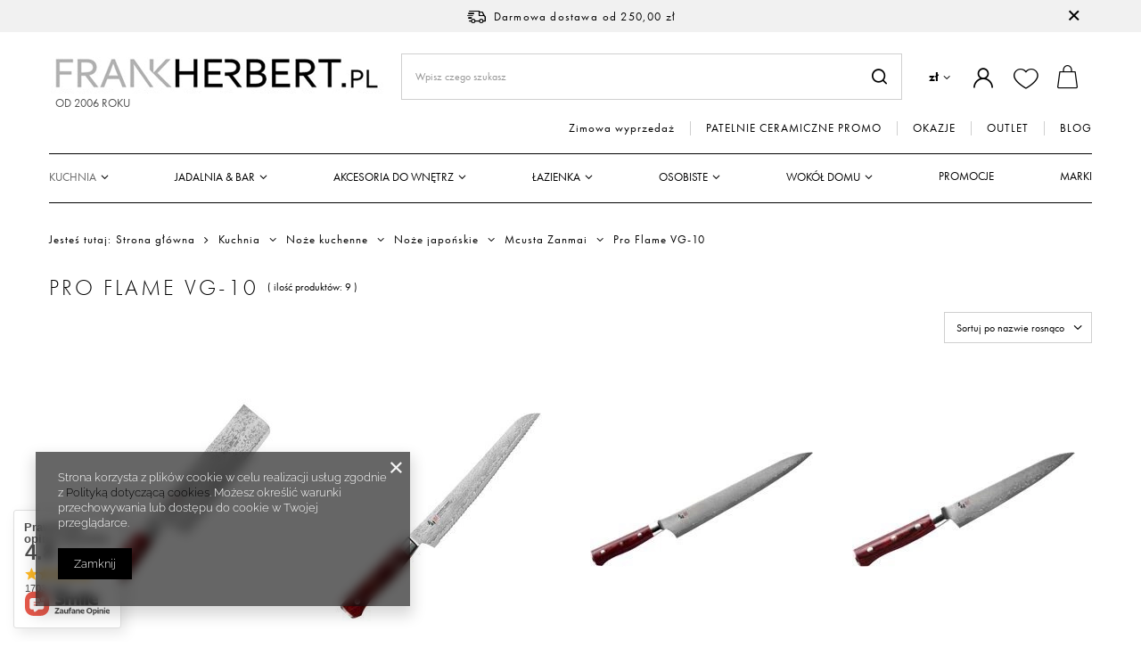

--- FILE ---
content_type: text/html; charset=utf-8
request_url: https://www.frankherbert.pl/pol_m_Kuchnia_Noze-kuchenne_Noze-japonskie_Mcusta-Zanmai_Pro-Flame-VG-10-3041.html
body_size: 31370
content:
<!DOCTYPE html>
<html lang="pl" class="--freeShipping --vat --gross " ><head><meta name='viewport' content='user-scalable=no, initial-scale = 1.0, maximum-scale = 1.0, width=device-width, viewport-fit=cover'/> <link rel="preload" crossorigin="anonymous" as="font" href="/gfx/standards/fontello.woff?v=2"><meta http-equiv="Content-Type" content="text/html; charset=utf-8"><meta http-equiv="X-UA-Compatible" content="IE=edge"><title>Pro Flame VG-10 | FrankHerbert.pl</title><meta name="keywords" content="   "><meta name="description" content="Najlepszej jakości artykuły do Twojego domu w kategorii Pro Flame VG-10. U nas kupisz produkty, które odmienią Twój dom. "><link rel="icon" href="/gfx/pol/favicon.ico"><meta name="theme-color" content="#000"><meta name="msapplication-navbutton-color" content="#000"><meta name="apple-mobile-web-app-status-bar-style" content="#000"><link rel="preload stylesheet" as="style" href="/gfx/pol/style.css.gzip?r=1768903297"><script>var app_shop={urls:{prefix:'data="/gfx/'.replace('data="', '')+'pol/',graphql:'/graphql/v1/'},vars:{priceType:'gross',priceTypeVat:true,productDeliveryTimeAndAvailabilityWithBasket:false,geoipCountryCode:'US',},txt:{priceTypeText:' brutto',},fn:{},fnrun:{},files:[],graphql:{}};const getCookieByName=(name)=>{const value=`; ${document.cookie}`;const parts = value.split(`; ${name}=`);if(parts.length === 2) return parts.pop().split(';').shift();return false;};if(getCookieByName('freeeshipping_clicked')){document.documentElement.classList.remove('--freeShipping');}if(getCookieByName('rabateCode_clicked')){document.documentElement.classList.remove('--rabateCode');}</script><meta name="robots" content="index,follow"><meta name="rating" content="general"><meta name="Author" content="FrankHerbert.pl na bazie IdoSell (www.idosell.com/shop).">
<!-- Begin LoginOptions html -->

<style>
#client_new_social .service_item[data-name="service_Apple"]:before, 
#cookie_login_social_more .service_item[data-name="service_Apple"]:before,
.oscop_contact .oscop_login__service[data-service="Apple"]:before {
    display: block;
    height: 2.6rem;
    content: url('/gfx/standards/apple.svg?r=1743165583');
}
.oscop_contact .oscop_login__service[data-service="Apple"]:before {
    height: auto;
    transform: scale(0.8);
}
#client_new_social .service_item[data-name="service_Apple"]:has(img.service_icon):before,
#cookie_login_social_more .service_item[data-name="service_Apple"]:has(img.service_icon):before,
.oscop_contact .oscop_login__service[data-service="Apple"]:has(img.service_icon):before {
    display: none;
}
</style>

<!-- End LoginOptions html -->

<!-- Open Graph -->
<meta property="og:type" content="website"><meta property="og:url" content="https://www.frankherbert.pl/pol_m_Kuchnia_Noze-kuchenne_Noze-japonskie_Mcusta-Zanmai_Pro-Flame-VG-10-3041.html
"><meta property="og:title" content="Pro Flame VG-10 | FrankHerbert.pl"><meta property="og:description" content="Najlepszej jakości artykuły do Twojego domu w kategorii Pro Flame VG-10. U nas kupisz produkty, które odmienią Twój dom. "><meta property="og:site_name" content="FrankHerbert.pl"><meta property="og:locale" content="pl_PL"><meta property="og:image" content="https://www.frankherbert.pl/hpeciai/272cda3560a1296474bbaf0b2aaf88df/pol_pl_Mcusta-Zanmai-VG-10-Pro-Flame-Noz-Nakiri-16-5cm-38070_1.webp"><meta property="og:image:width" content="800"><meta property="og:image:height" content="800"><link rel="manifest" href="https://www.frankherbert.pl/data/include/pwa/1/manifest.json?t=3"><meta name="apple-mobile-web-app-capable" content="yes"><meta name="apple-mobile-web-app-status-bar-style" content="black"><meta name="apple-mobile-web-app-title" content="www.frankherbert.pl"><link rel="apple-touch-icon" href="/data/include/pwa/1/icon-128.png"><link rel="apple-touch-startup-image" href="/data/include/pwa/1/logo-512.png" /><meta name="msapplication-TileImage" content="/data/include/pwa/1/icon-144.png"><meta name="msapplication-TileColor" content="#2F3BA2"><meta name="msapplication-starturl" content="/"><script type="application/javascript">var _adblock = true;</script><script async src="/data/include/advertising.js"></script><script type="application/javascript">var statusPWA = {
                online: {
                    txt: "Połączono z internetem",
                    bg: "#5fa341"
                },
                offline: {
                    txt: "Brak połączenia z internetem",
                    bg: "#eb5467"
                }
            }</script><script async type="application/javascript" src="/ajax/js/pwa_online_bar.js?v=1&r=6"></script><script >
window.dataLayer = window.dataLayer || [];
window.gtag = function gtag() {
dataLayer.push(arguments);
}
gtag('consent', 'default', {
'ad_storage': 'denied',
'analytics_storage': 'denied',
'ad_personalization': 'denied',
'ad_user_data': 'denied',
'wait_for_update': 500
});

gtag('set', 'ads_data_redaction', true);
</script><script  class='google_consent_mode_update'>
gtag('consent', 'update', {
'ad_storage': 'granted',
'analytics_storage': 'granted',
'ad_personalization': 'granted',
'ad_user_data': 'granted'
});
</script>
<!-- End Open Graph -->

<link rel="canonical" href="https://www.frankherbert.pl/pol_m_Kuchnia_Noze-kuchenne_Noze-japonskie_Mcusta-Zanmai_Pro-Flame-VG-10-3041.html" />

                <!-- Global site tag (gtag.js) -->
                <script  async src="https://www.googletagmanager.com/gtag/js?id=AW-846011603"></script>
                <script >
                    window.dataLayer = window.dataLayer || [];
                    window.gtag = function gtag(){dataLayer.push(arguments);}
                    gtag('js', new Date());
                    
                    gtag('config', 'AW-846011603', {"allow_enhanced_conversions":true});
gtag('config', 'G-GXHVQZ6PHT');

                </script>
                
<!-- Begin additional html or js -->


<!--21|1|20-->
<meta name="google-site-verification" content="5ZS7ZJz6ASnR_oQUJPp_qo6ULAt9y2RKzGoSh1RMUlY" />
<!--24|1|21-->
<style type="text/css">
  /*Old mask
  #search div.icons a {text-transform: uppercase;}
  #menu_categories2_2 li.level_menu2_1:last-child a.level_menu2_1 {color: #ac3d3d;}
  #menu_categories2_2 li.level_menu2_1:nth-last-child(2) a.level_menu2_1 {color: #000;}
  #news_cms_associated div.product_wrapper {float: none; display: inline-block; width: 20%;}*/
  #menu_categories2 li.level_1:last-child a {color: #ac3d3d !important;}
  #n67367_stocks {display: none;}
button.projector_number_down {vertical-align: top;}
    input.projector_number {vertical-align: top;}
    button.projector_number_up {vertical-align: top;}
</style>
<!--18|1|17| modified: 2022-09-26 22:24:52-->
<style type="text/css">
div.level_2 {
	width: 910px;
}
.menu_newsletter_rss img {
margin: 0;
}
/*
div.main_categories_outline table tr:last-child {
  display: none;
}
*/
div.main_categories_item {
padding-bottom: 5px;
}
#breadcrumbs {
font-size: 12px;
width: 940px;
}

#mySlidesPrev { background: url('/data/include/cms/bg-slider-controls.png') no-repeat top left; height: 52px; left: 0; margin-top: -26px; position: absolute; top: 50%; width: 42px; z-index: 3; cursor: pointer; }

#mySlidesPrev:hover { background: url('/data/include/cms/bg-slider-controls.png') no-repeat bottom left; }

#mySlidesNext { background: url('/data/include/cms/bg-slider-controls.png') no-repeat top right; height: 52px; right: 0; margin-top: -26px; position: absolute; top: 50%; width: 42px; z-index: 3; cursor: pointer; }

#mySlidesNext:hover { background: url('/data/include/cms/bg-slider-controls.png') no-repeat bottom right; }

#container.search_page div.n59123 ul {padding-left: 25px;}
#container.search_page div.n59123 li {list-style: inherit !important;}
#container.news_page div.back { clear: both; }
</style>
<!--27|1|23-->
<style type="text/css">
#ck_dsclr {background: #fff !important;    border-bottom: 1px solid #B0B0B0 !important;    border-top: 1px solid #B0B0B0 !important;}
#ck_dsclr #ckdsclmrshtdwn {background: #000 !important; color: #fff !important;}
div#ck_dsclr a {color: #000 !important;  font-weight: bold;   letter-spacing: 0.02em;}
</style>
<!--34|1|29-->
  <style>
aside #menu_categories2 {
    padding: 10px 15px;
}
  </style>

<!-- End additional html or js -->
<script>(function(w,d,s,i,dl){w._ceneo = w._ceneo || function () {
w._ceneo.e = w._ceneo.e || []; w._ceneo.e.push(arguments); };
w._ceneo.e = w._ceneo.e || [];dl=dl===undefined?"dataLayer":dl;
const f = d.getElementsByTagName(s)[0], j = d.createElement(s); j.defer = true;
j.src = "https://ssl.ceneo.pl/ct/v5/script.js?accountGuid=" + i + "&t=" +
Date.now() + (dl ? "&dl=" + dl : ""); f.parentNode.insertBefore(j, f);
})(window, document, "script", "7cb648d2-d4f0-4918-acd5-0ef084ce4047");</script>
<link rel="preload" as="image" media="(max-width: 420px)" href="hpeciai/9fd11ebb3fa24425f5dd0c1f2a5940d8/pol_is_Mcusta-Zanmai-VG-10-Pro-Flame-Noz-Nakiri-16-5cm-38070.webp"><link rel="preload" as="image" media="(min-width: 420.1px)" href="hpeciai/6a53d17434adfa364c5c24e8a02ec149/pol_il_Mcusta-Zanmai-VG-10-Pro-Flame-Noz-Nakiri-16-5cm-38070.webp"><link rel="preload" as="image" media="(max-width: 420px)" href="hpeciai/282e827ed11e59304750bc65b62275e5/pol_is_Mcusta-Zanmai-VG-10-Pro-Flame-Noz-do-pieczywa-23cm-29113.webp"><link rel="preload" as="image" media="(min-width: 420.1px)" href="hpeciai/a19ea10972598432458a9970a917fb29/pol_il_Mcusta-Zanmai-VG-10-Pro-Flame-Noz-do-pieczywa-23cm-29113.webp"><script src="/gfx/pol/menu_omnibus.js.gzip?r=1768903298"></script></head><body><div id="container" class="search_page container max-width-1200"><header class=""><script class="ajaxLoad">
                app_shop.vars.vat_registered = "true";
                app_shop.vars.currency_format = "###,##0.00";
                
                    app_shop.vars.currency_before_value = false;
                
                    app_shop.vars.currency_space = true;
                
                app_shop.vars.symbol = "zł";
                app_shop.vars.id= "PLN";
                app_shop.vars.baseurl = "http://www.frankherbert.pl/";
                app_shop.vars.sslurl= "https://www.frankherbert.pl/";
                app_shop.vars.curr_url= "%2Fpol_m_Kuchnia_Noze-kuchenne_Noze-japonskie_Mcusta-Zanmai_Pro-Flame-VG-10-3041.html";
                

                var currency_decimal_separator = ',';
                var currency_grouping_separator = ' ';

                
                    app_shop.vars.blacklist_extension = ["exe","com","swf","js","php"];
                
                    app_shop.vars.blacklist_mime = ["application/javascript","application/octet-stream","message/http","text/javascript","application/x-deb","application/x-javascript","application/x-shockwave-flash","application/x-msdownload"];
                
                    app_shop.urls.contact = "/contact-pol.html";
                </script><div id="viewType" style="display:none"></div><div id="freeShipping" class="freeShipping"><span class="freeShipping__info">Darmowa dostawa</span><strong class="freeShipping__val">
						od 
						250,00 zł</strong><a href="" class="freeShipping__close"></a></div><div id="logo" class="d-flex align-items-center" data-bg="/data/gfx/mask/pol/top_1_big.png"><a href="/" target="_self"><img src="/data/gfx/mask/pol/logo_1_big.png" alt="akcesoria kuchenne i łazienkowe Frankherbert.pl" width="376" height="52"><span class="logo-txt d-none d-md-block">Od 2006 roku</span></a></div><form action="https://www.frankherbert.pl/search.php" method="get" id="menu_search" class="menu_search"><a href="#showSearchForm" class="menu_search__mobile"></a><div class="menu_search__block"><div class="menu_search__item --input"><input class="menu_search__input" type="text" name="text" autocomplete="off" placeholder="Wpisz czego szukasz"><button class="menu_search__submit" type="submit"></button></div><div class="menu_search__item --results search_result"></div></div></form><div id="menu_settings" class="align-items-center justify-content-center justify-content-lg-end"><div class="open_trigger"><span class="d-none d-md-inline-block flag_txt">zł</span><div class="menu_settings_wrapper d-md-none"><div class="menu_settings_inline"><div class="menu_settings_header">
										Język i waluta: 
									</div><div class="menu_settings_content"><span class="menu_settings_flag flag flag_pol"></span><strong class="menu_settings_value"><span class="menu_settings_language">pl</span><span> | </span><span class="menu_settings_currency">zł</span></strong></div></div><div class="menu_settings_inline"><div class="menu_settings_header">
										Dostawa do: 
									</div><div class="menu_settings_content"><strong class="menu_settings_value">Polska</strong></div></div></div><i class="icon-angle-down d-none d-md-inline-block"></i></div><form action="https://www.frankherbert.pl/settings.php" method="post"><ul class="bg_alter"><li><div class="form-group"><label for="menu_settings_curr">Waluta</label><div class="select-after"><select class="form-control" name="curr" id="menu_settings_curr"><option value="PLN" selected>zł</option><option value="EUR">EUR (1 zł = 0.2379EUR)
																	</option></select></div></div><div class="form-group"><label for="menu_settings_country">Dostawa do</label><div class="select-after"><select class="form-control" name="country" id="menu_settings_country"><option value="1143020143">Niemcy</option><option selected value="1143020003">Polska</option></select></div></div></li><li class="buttons"><button class="btn --solid --large" type="submit">
										Zastosuj zmiany
									</button></li></ul></form><div id="menu_additional"><a class="account_link" href="https://www.frankherbert.pl/login.php"></a><div class="shopping_list_top" data-empty="true"><a href="https://www.frankherbert.pl/pl/shoppinglist/" class="wishlist_link slt_link"></a><div class="slt_lists"><ul class="slt_lists__nav"><li class="slt_lists__nav_item" data-list_skeleton="true" data-list_id="true" data-shared="true"><a class="slt_lists__nav_link" data-list_href="true"><span class="slt_lists__nav_name" data-list_name="true"></span><span class="slt_lists__count" data-list_count="true">0</span></a></li></ul><span class="slt_lists__empty">Dodaj produkty, które lubisz i chcesz kupić później.</span></div></div></div></div><div class="shopping_list_top_mobile" data-empty="true"><a href="https://www.frankherbert.pl/pl/shoppinglist/" class="sltm_link"></a></div><div class="sl_choose sl_dialog"><div class="sl_choose__wrapper sl_dialog__wrapper p-4 p-md-5"><div class="sl_choose__item --top sl_dialog_close mb-2"><strong class="sl_choose__label">Zapisz na liście zakupowej</strong></div><div class="sl_choose__item --lists" data-empty="true"><div class="sl_choose__list f-group --radio m-0 d-md-flex align-items-md-center justify-content-md-between" data-list_skeleton="true" data-list_id="true" data-shared="true"><input type="radio" name="add" class="sl_choose__input f-control" id="slChooseRadioSelect" data-list_position="true"><label for="slChooseRadioSelect" class="sl_choose__group_label f-label py-4" data-list_position="true"><span class="sl_choose__sub d-flex align-items-center"><span class="sl_choose__name" data-list_name="true"></span><span class="sl_choose__count" data-list_count="true">0</span></span></label><button type="button" class="sl_choose__button --desktop btn --solid">Zapisz</button></div></div><div class="sl_choose__item --create sl_create mt-4"><a href="#new" class="sl_create__link  align-items-center">Stwórz nową listę zakupową</a><form class="sl_create__form align-items-center"><div class="sl_create__group f-group --small mb-0"><input type="text" class="sl_create__input f-control" required="required"><label class="sl_create__label f-label">Nazwa nowej listy</label></div><button type="submit" class="sl_create__button btn --solid ml-2 ml-md-3">Utwórz listę</button></form></div><div class="sl_choose__item --mobile mt-4 d-flex justify-content-center d-md-none"><button class="sl_choose__button --mobile btn --solid --large">Zapisz</button></div></div></div><div id="menu_basket" class="topBasket"><a class="topBasket__sub" href="/basketedit.php"><span class="badge badge-info"></span><strong class="topBasket__price d-none">0,00 zł</strong></a><div class="topBasket__details --products" style="display: none;"><div class="topBasket__block --labels"><label class="topBasket__item --name">Produkt</label><label class="topBasket__item --sum">Ilość</label><label class="topBasket__item --prices">Cena</label></div><div class="topBasket__block --products"></div></div><div class="topBasket__details --shipping" style="display: none;"><span class="topBasket__name">Koszt dostawy od</span><span id="shipppingCost"></span></div></div><nav id="menu_categories2" class="d-none d-md-block"><div class="navbar-collapse" id="menu_navbar3"><ul class="navbar-nav"><li class="nav-item"><a  href="/pol_m_Zimowa-wyprzedaz-4300.html" target="_self" title="Zimowa wyprzedaż" class="nav-link" >Zimowa wyprzedaż</a></li><li class="nav-item"><a  href="/pol_m_PATELNIE-CERAMICZNE-PROMO-4278.html" target="_self" title="PATELNIE CERAMICZNE PROMO" class="nav-link" >PATELNIE CERAMICZNE PROMO</a></li><li class="nav-item"><a  href="/pol_m_OKAZJE-4202.html" target="_self" title="OKAZJE" class="nav-link" >OKAZJE</a></li><li class="nav-item"><a  href="/pol_m_OUTLET-4130.html" target="_self" title="OUTLET" class="nav-link" >OUTLET</a></li><li class="nav-item"><a  href="/news-pol.phtml" target="_blank" title="BLOG" class="nav-link" >BLOG</a></li></ul></div></nav><nav id="menu_categories" class="wide"><button type="button" class="navbar-toggler"><i class="icon-reorder"></i></button><div class="navbar-collapse" id="menu_navbar"><ul class="navbar-nav mx-md-n2"><li class="nav-item"><a  href="/pol_n_Kuchnia-352.html" target="_self" title="Kuchnia" class="nav-link active" >Kuchnia</a><ul class="navbar-subnav"><li class="nav-item"><a class="nav-link" href="/pol_m_Kuchnia_Tarki-i-szatkownice-186.html" target="_self">Tarki i szatkownice</a><ul class="navbar-subsubnav"><li class="nav-item"><a class="nav-link" href="/pol_m_Kuchnia_Tarki-i-szatkownice_Jednostronne-z-uchwytem-344.html" target="_self">Jednostronne z uchwytem</a></li><li class="nav-item"><a class="nav-link" href="/pol_m_Kuchnia_Tarki-i-szatkownice_Tarki-spiralne-obrotowe-spiralizer-2674.html" target="_self">Tarki spiralne, obrotowe, spiralizer</a></li><li class="nav-item"><a class="nav-link" href="/pol_m_Kuchnia_Tarki-i-szatkownice_Uniwersalne-wieloboczne-343.html" target="_self">Uniwersalne - wieloboczne</a></li><li class="nav-item"><a class="nav-link" href="/pol_m_Kuchnia_Tarki-i-szatkownice_Szatkownice-i-krajacze-346.html" target="_self">Szatkownice i krajacze</a></li></ul></li><li class="nav-item"><a class="nav-link" href="/pol_n_Kuchnia_Akcesoria-i-narzedzia-kuchenne-388.html" target="_self">Akcesoria i narzędzia kuchenne</a><ul class="navbar-subsubnav more"><li class="nav-item"><a class="nav-link" href="/pol_m_Kuchnia_Akcesoria-i-narzedzia-kuchenne_Wyciskacze-do-czosnku-189.html" target="_self">Wyciskacze do czosnku</a></li><li class="nav-item"><a class="nav-link" href="/pol_m_Kuchnia_Akcesoria-i-narzedzia-kuchenne_Obieraczki-188.html" target="_self">Obieraczki</a></li><li class="nav-item"><a class="nav-link" href="/pol_m_Kuchnia_Akcesoria-i-narzedzia-kuchenne_Przecieraki-do-warzyw-i-praski-do-ziemniakow-347.html" target="_self">Przecieraki do warzyw i praski do ziemniaków</a></li><li class="nav-item"><a class="nav-link" href="/pol_m_Kuchnia_Akcesoria-i-narzedzia-kuchenne_Otwieracze-do-konserw-i-sloikow-190.html" target="_self">Otwieracze do konserw i słoików</a></li><li class="nav-item"><a class="nav-link" href="/pol_m_Kuchnia_Akcesoria-i-narzedzia-kuchenne_Dziadki-do-orzechow-191.html" target="_self">Dziadki do orzechów</a></li><li class="nav-item"><a class="nav-link" href="/pol_m_Kuchnia_Akcesoria-i-narzedzia-kuchenne_Lyzki-lopatki-szpatulki-szczypce-185.html" target="_self">Łyżki, łopatki, szpatułki, szczypce</a></li><li class="nav-item"><a class="nav-link" href="/pol_n_Kuchnia_Akcesoria-i-narzedzia-kuchenne_Maszynki-i-akcesoria-do-makaronu-formy-do-pierogow-209.html" target="_self">Maszynki i akcesoria do makaronu, formy do pierogów</a></li><li class="nav-item"><a class="nav-link" href="/pol_m_Kuchnia_Akcesoria-i-narzedzia-kuchenne_Prasy-i-akcesoria-do-hamburgerow-4082.html" target="_self">Prasy i akcesoria do hamburgerów</a></li><li class="nav-item"><a class="nav-link" href="/pol_m_Kuchnia_Akcesoria-i-narzedzia-kuchenne_Mozdzierze-kuchenne-202.html" target="_self">Moździerze kuchenne</a></li><li class="nav-item"><a class="nav-link" href="/pol_m_Kuchnia_Akcesoria-i-narzedzia-kuchenne_Tluczki-211.html" target="_self">Tłuczki </a></li><li class="nav-item"><a class="nav-link" href="/pol_m_Kuchnia_Akcesoria-i-narzedzia-kuchenne_Minutniki-206.html" target="_self">Minutniki</a></li><li class="nav-item"><a class="nav-link" href="/pol_m_Kuchnia_Akcesoria-i-narzedzia-kuchenne_Durszlaki-204.html" target="_self">Durszlaki</a></li><li class="nav-item"><a class="nav-link" href="/pol_m_Kuchnia_Akcesoria-i-narzedzia-kuchenne_Sitka-kuchenne-2577.html" target="_self">Sitka kuchenne</a></li><li class="nav-item"><a class="nav-link" href="/pol_m_Kuchnia_Akcesoria-i-narzedzia-kuchenne_Nozyce-2575.html" target="_self">Nożyce</a></li><li class="nav-item"><a class="nav-link" href="/pol_m_Kuchnia_Akcesoria-i-narzedzia-kuchenne_Misy-kuchenne-193.html" target="_self">Misy kuchenne</a></li><li class="nav-item"><a class="nav-link" href="/pol_m_Kuchnia_Akcesoria-i-narzedzia-kuchenne_Miarki-kuchenne-2576.html" target="_self">Miarki kuchenne</a></li><li class="nav-item"><a class="nav-link" href="/pol_m_Kuchnia_Akcesoria-i-narzedzia-kuchenne_Podstawki-pod-naczynia-184.html" target="_self">Podstawki pod naczynia</a></li><li class="nav-item"><a class="nav-link" href="/pol_m_Kuchnia_Akcesoria-i-narzedzia-kuchenne_Serwetniki-200.html" target="_self">Serwetniki</a></li><li class="nav-item"><a class="nav-link" href="/pol_m_Kuchnia_Akcesoria-i-narzedzia-kuchenne_Termometry-205.html" target="_self">Termometry</a></li><li class="nav-item"><a class="nav-link" href="/pol_m_Kuchnia_Akcesoria-i-narzedzia-kuchenne_do-jajek-192.html" target="_self">do jajek</a></li><li class="nav-item"><a class="nav-link" href="/pol_m_Kuchnia_Akcesoria-i-narzedzia-kuchenne_do-owocow-213.html" target="_self">do owoców</a></li><li class="nav-item"><a class="nav-link" href="/pol_m_Kuchnia_Akcesoria-i-narzedzia-kuchenne_do-salaty-187.html" target="_self">do sałaty</a></li><li class="nav-item"><a class="nav-link" href="/pol_m_Kuchnia_Akcesoria-i-narzedzia-kuchenne_do-sera-207.html" target="_self">do sera</a></li><li class="nav-item"><a class="nav-link" href="/pol_m_Kuchnia_Akcesoria-i-narzedzia-kuchenne_do-lodu-i-lodow-1202.html" target="_self">do  lodu i lodów</a></li><li class="nav-item"><a class="nav-link" href="/pol_m_Kuchnia_Akcesoria-i-narzedzia-kuchenne_Wyciskarki-do-owocow-cytrusowych-201.html" target="_self">Wyciskarki do owoców cytrusowych</a></li><li class="nav-item"><a class="nav-link" href="/pol_m_Kuchnia_Akcesoria-i-narzedzia-kuchenne_Lejki-kuchenne-2757.html" target="_self">Lejki kuchenne</a></li><li class="nav-item"><a class="nav-link" href="/pol_m_Kuchnia_Akcesoria-i-narzedzia-kuchenne_akcesoria-silikonowe-212.html" target="_self">akcesoria silikonowe</a></li><li class="nav-item"><a class="nav-link" href="/pol_m_Kuchnia_Akcesoria-i-narzedzia-kuchenne_Mycie-i-czyszczenie-w-kuchni-921.html" target="_self">Mycie i czyszczenie w kuchni</a></li><li class="nav-item"><a class="nav-link" href="/pol_m_Kuchnia_Akcesoria-i-narzedzia-kuchenne_Stojaki-na-recznik-kuchenny-2578.html" target="_self">Stojaki na ręcznik kuchenny</a></li><li class="nav-item"><a class="nav-link" href="/pol_m_Kuchnia_Akcesoria-i-narzedzia-kuchenne_Ziola-akcesoria-kuchenne-1201.html" target="_self">Zioła - akcesoria kuchenne</a></li><li class="nav-item"><a class="nav-link" href="/pol_m_Kuchnia_Akcesoria-i-narzedzia-kuchenne_Pozostale-narzedzia-i-akcesoria-kuchenne-194.html" target="_self">Pozostałe narzędzia i akcesoria kuchenne</a></li><li class="nav-item"><a class="nav-link" href="/pol_m_Kuchnia_Akcesoria-i-narzedzia-kuchenne_Brabantia-Narzedzia-Profile-3089.html" target="_self">Brabantia - Narzędzia Profile</a></li><li class="nav-item"><a class="nav-link" href="/pol_m_Kuchnia_Akcesoria-i-narzedzia-kuchenne_Drylownice-2973.html" target="_self">Drylownice</a></li><li class="nav-item"><a class="nav-link" href="/pol_m_Kuchnia_Akcesoria-i-narzedzia-kuchenne_podstawki-pod-ksiazke-3013.html" target="_self">podstawki pod książkę</a></li><li class="nav-item"><a class="nav-link" href="/pol_m_Kuchnia_Akcesoria-i-narzedzia-kuchenne_Le-Creuset-akcesoria-kuchenne-3105.html" target="_self">Le Creuset - akcesoria kuchenne</a></li><li class="nav-item"><a class="nav-link" href="/pol_m_Kuchnia_Akcesoria-i-narzedzia-kuchenne_Mason-Cash-retro-akcesoria-kuchenne-2767.html" target="_self">Mason  Cash retro akcesoria kuchenne</a></li><li class="nav-item"><a class="nav-link" href="/pol_m_Kuchnia_Akcesoria-i-narzedzia-kuchenne_Zwilling-akcesoria-i-narzedzia-Pro-2946.html" target="_self">Zwilling akcesoria i narzędzia Pro</a></li><li class="nav-item"><a class="nav-link" href="/pol_m_Kuchnia_Akcesoria-i-narzedzia-kuchenne_Fissler-Narzedzia-Magic-Edition-199.html" target="_self">Fissler - Narzędzia Magic Edition</a></li><li class="nav-item"><a class="nav-link" href="/pol_m_Kuchnia_Akcesoria-i-narzedzia-kuchenne_WMF-Narzedzia-Profi-Plus-2698.html" target="_self">WMF - Narzędzia Profi Plus</a></li><li class="nav-item"><a class="nav-link" href="/pol_m_Kuchnia_Akcesoria-i-narzedzia-kuchenne_-Joseph-Joseph-narzedzia-Elevate-210.html" target="_self"> Joseph Joseph - narzędzia Elevate</a></li><li class="nav-item"><a class="nav-link" href="##">Brabantia - Narzędzia Profile Line</a></li><li class="nav-item"><a class="nav-link" href="/pol_m_Kuchnia_Akcesoria-i-narzedzia-kuchenne_Fissler-Narzedzia-Original-Profi-Collection-4066.html" target="_self">Fissler - Narzędzia Original Profi Collection</a></li><li class="nav-item"><a class="nav-link" href="/pol_m_Kuchnia_Akcesoria-i-narzedzia-kuchenne_Pojemniki-na-narzedzia-kuchenne-4080.html" target="_self">Pojemniki na narzędzia kuchenne</a></li><li class="nav-item"><a class="nav-link" href="/pol_m_Kuchnia_Akcesoria-i-narzedzia-kuchenne_Gefu-narzedzia-kuchenne-stalowe-4109.html" target="_self">Gefu narzędzia kuchenne stalowe</a></li><li class="nav-item"><a class="nav-link" href="/pol_m_Kuchnia_Akcesoria-i-narzedzia-kuchenne_Wykalaczki-widelczyki-4115.html" target="_self">Wykałaczki widelczyki</a></li><li class="nav-item"><a class="nav-link" href="/pol_m_Kuchnia_Akcesoria-i-narzedzia-kuchenne_Palniki-gazowe-kuchenne-4118.html" target="_self">Palniki gazowe kuchenne</a></li><li class="nav-item"><a class="nav-link" href="/pol_m_Kuchnia_Akcesoria-i-narzedzia-kuchenne_Akcesoria-do-burgerow-4166.html" target="_self">Akcesoria do burgerów</a></li><li class="nav-item"><a class="nav-link" href="/pol_m_Kuchnia_Akcesoria-i-narzedzia-kuchenne_Roesle-akcesoria-kuchenne-4242.html" target="_self">Roesle akcesoria kuchenne</a></li><li class="nav-item"><a class="nav-link" href="/pol_m_Kuchnia_Akcesoria-i-narzedzia-kuchenne_KirchenAid-narzedzia-kuchenne-4243.html" target="_self">KirchenAid narzędzia kuchenne</a></li><li class="nav-item"><a class="nav-link" href="/pol_m_Kuchnia_Akcesoria-i-narzedzia-kuchenne_Kela-narzedzia-kuchenne-4244.html" target="_self">Kela narzędzia kuchenne</a></li><li class="nav-item"><a class="nav-link" href="/pol_m_Kuchnia_Akcesoria-i-narzedzia-kuchenne_Fissler-Narzedzia-Essential-4290.html" target="_self">Fissler - Narzędzia Essential</a></li><li class="nav-item display-all more"><a href="##" class="nav-link display-all" txt_alt="- zwiń">
																		+ rozwiń
																	</a></li></ul></li><li class="nav-item"><a class="nav-link" href="/pol_n_Kuchnia_Garnki-378.html" target="_self">Garnki</a><ul class="navbar-subsubnav more"><li class="nav-item"><a class="nav-link" href="/pol_m_Kuchnia_Garnki_Zestawy-garnkow-127.html" target="_self">Zestawy garnków</a></li><li class="nav-item"><a class="nav-link" href="/pol_m_Kuchnia_Garnki_Garnki-Fissler-4018.html" target="_self">Garnki Fissler</a></li><li class="nav-item"><a class="nav-link" href="/pol_m_Kuchnia_Garnki_Garnki-WMF-4019.html" target="_self">Garnki WMF</a></li><li class="nav-item"><a class="nav-link" href="/pol_m_Kuchnia_Garnki_Garnki-Zwilling-4020.html" target="_self">Garnki Zwilling</a></li><li class="nav-item"><a class="nav-link" href="/pol_m_Kuchnia_Garnki_Garnki-stalowe-Le-Creuset-4102.html" target="_self">Garnki stalowe Le Creuset</a></li><li class="nav-item"><a class="nav-link" href="/pol_m_Kuchnia_Garnki_Garnki-z-powloka-Le-Creuset-4116.html" target="_self">Garnki z powłoką Le Creuset</a></li><li class="nav-item"><a class="nav-link" href="/pol_m_Kuchnia_Garnki_Garnki-zeliwne-emaliowane-Le-Creuset-130.html" target="_self">Garnki żeliwne emaliowane Le Creuset</a></li><li class="nav-item"><a class="nav-link" href="/pol_m_Kuchnia_Garnki_Garnki-zeliwne-Staub-2480.html" target="_self">Garnki żeliwne Staub</a></li><li class="nav-item"><a class="nav-link" href="/pol_m_Kuchnia_Garnki_Garnki-zeliwne-Skeppshult-129.html" target="_self">Garnki żeliwne Skeppshult</a></li><li class="nav-item"><a class="nav-link" href="/pol_m_Kuchnia_Garnki_Garnki-zeliwne-Ballarini-4069.html" target="_self">Garnki żeliwne - Ballarini</a></li><li class="nav-item"><a class="nav-link" href="/pol_m_Kuchnia_Garnki_Garnki-zeliwne-Kuchenprofi-4070.html" target="_self">Garnki żeliwne Kuchenprofi</a></li><li class="nav-item"><a class="nav-link" href="/pol_m_Kuchnia_Garnki_Garnki-zeliwne-KitchenAid-4154.html" target="_self">Garnki żeliwne KitchenAid</a></li><li class="nav-item"><a class="nav-link" href="/pol_m_Kuchnia_Garnki_Garnki-zeliwne-Lodge-3011.html" target="_self">Garnki żeliwne Lodge</a></li><li class="nav-item"><a class="nav-link" href="/pol_m_Kuchnia_Garnki_Garnki-zeliwne-inne-4111.html" target="_self">Garnki żeliwne inne</a></li><li class="nav-item"><a class="nav-link" href="/pol_m_Kuchnia_Garnki_Beka-garnki-2625.html" target="_self">Beka - garnki</a></li><li class="nav-item"><a class="nav-link" href="/pol_m_Kuchnia_Garnki_Demeyere-garnki-2986.html" target="_self">Demeyere - garnki</a></li><li class="nav-item"><a class="nav-link" href="/pol_m_Kuchnia_Garnki_Garnki-specjalne-131.html" target="_self">Garnki specjalne</a></li><li class="nav-item"><a class="nav-link" href="/pol_m_Kuchnia_Garnki_Garnki-emaliowane-Riess-4149.html" target="_self">Garnki emaliowane Riess</a></li><li class="nav-item"><a class="nav-link" href="/pol_m_Kuchnia_Garnki_Moneta-garnki-2841.html" target="_self">Moneta - garnki</a></li><li class="nav-item"><a class="nav-link" href="/pol_m_Kuchnia_Garnki_Garnki-Mepra-3107.html" target="_self">Garnki Mepra</a></li><li class="nav-item"><a class="nav-link" href="/pol_m_Kuchnia_Garnki_Garnki-Ballarini-3017.html" target="_self">Garnki Ballarini</a></li><li class="nav-item"><a class="nav-link" href="/pol_m_Kuchnia_Garnki_Garnki-GreenPan-2906.html" target="_self">Garnki GreenPan </a></li><li class="nav-item"><a class="nav-link" href="/pol_m_Kuchnia_Garnki_Garnki-ceramiczne-Emile-Henry-3047.html" target="_self">Garnki ceramiczne Emile Henry</a></li><li class="nav-item"><a class="nav-link" href="/pol_m_Kuchnia_Garnki_Garnki-ze-stali-nierdzewnej-KitchenAid-3103.html" target="_self">Garnki ze stali nierdzewnej KitchenAid</a></li><li class="nav-item"><a class="nav-link" href="/pol_m_Kuchnia_Garnki_Garnki-Kuchenprofi-stalowe-4072.html" target="_self">Garnki Kuchenprofi stalowe</a></li><li class="nav-item"><a class="nav-link" href="/pol_m_Kuchnia_Garnki_Garnki-Kela-4142.html" target="_self">Garnki  Kela</a></li><li class="nav-item"><a class="nav-link" href="/pol_m_Kuchnia_Garnki_Garnki-Alessi-4128.html" target="_self">Garnki Alessi</a></li><li class="nav-item"><a class="nav-link" href="/pol_m_Kuchnia_Garnki_Garnki-Spring-4136.html" target="_self">Garnki Spring</a></li><li class="nav-item"><a class="nav-link" href="/pol_m_Kuchnia_Garnki_Garnki-Roesle-4143.html" target="_self">Garnki Roesle</a></li><li class="nav-item"><a class="nav-link" href="/pol_m_Kuchnia_Garnki_Garnki-Joseph-Joseph-4203.html" target="_self">Garnki Joseph Joseph</a></li><li class="nav-item"><a class="nav-link" href="/pol_m_Kuchnia_Garnki_Garnki-miedziane-De-Buyer-4221.html" target="_self">Garnki miedziane De Buyer</a></li><li class="nav-item"><a class="nav-link" href="/pol_m_Kuchnia_Garnki_Garnki-De-Buyer-4223.html" target="_self">Garnki De Buyer</a></li><li class="nav-item"><a class="nav-link" href="/pol_m_Kuchnia_Garnki_Garnki-zeliwne-Kela-4241.html" target="_self">Garnki żeliwne Kela</a></li><li class="nav-item"><a class="nav-link" href="/pol_m_Kuchnia_Garnki_Garnki-Marcato-4249.html" target="_self">Garnki Marcato</a></li><li class="nav-item"><a class="nav-link" href="/pol_m_Kuchnia_Garnki_Garnki-Mauviel-4269.html" target="_self">Garnki Mauviel</a></li><li class="nav-item"><a class="nav-link" href="/pol_m_Kuchnia_Garnki_Garnki-MasterClass-4288.html" target="_self">Garnki MasterClass</a></li><li class="nav-item display-all more"><a href="##" class="nav-link display-all" txt_alt="- zwiń">
																		+ rozwiń
																	</a></li></ul></li><li class="nav-item"><a class="nav-link" href="/pol_m_Kuchnia_Czajniki-383.html" target="_self">Czajniki</a><ul class="navbar-subsubnav"><li class="nav-item"><a class="nav-link" href="/pol_m_Kuchnia_Czajniki_czajniki-stalowe-2806.html" target="_self">czajniki stalowe</a></li><li class="nav-item"><a class="nav-link" href="/pol_m_Kuchnia_Czajniki_czajniki-emaliowane-Le-Creuset-2807.html" target="_self">czajniki emaliowane Le Creuset</a></li><li class="nav-item"><a class="nav-link" href="/pol_m_Kuchnia_Czajniki_czajniki-emaliowane-Riess-2808.html" target="_self">czajniki emaliowane Riess</a></li><li class="nav-item"><a class="nav-link" href="/pol_m_Kuchnia_Czajniki_czajniki-elektryczne-2809.html" target="_self">czajniki elektryczne</a></li></ul></li><li class="nav-item"><a class="nav-link" href="/pol_n_Kuchnia_Patelnie-379.html" target="_self">Patelnie</a><ul class="navbar-subsubnav more"><li class="nav-item"><a class="nav-link" href="/pol_m_Kuchnia_Patelnie_Patelnie-ceramiczne-2570.html" target="_self">Patelnie ceramiczne</a></li><li class="nav-item"><a class="nav-link" href="/pol_m_Kuchnia_Patelnie_Patelnie-zeliwne-143.html" target="_self">Patelnie żeliwne</a></li><li class="nav-item"><a class="nav-link" href="/pol_m_Kuchnia_Patelnie_Patelnie-stalowe-142.html" target="_self">Patelnie stalowe </a></li><li class="nav-item"><a class="nav-link" href="/pol_m_Kuchnia_Patelnie_Patelnie-ze-stali-weglowej-2999.html" target="_self">Patelnie ze stali węglowej</a></li><li class="nav-item"><a class="nav-link" href="/pol_m_Kuchnia_Patelnie_Patelnie-z-powlokami-nieprzywierajacymi-137.html" target="_self">Patelnie z powłokami nieprzywierającymi</a></li><li class="nav-item"><a class="nav-link" href="pol_m_Kuchnia_Patelnie_Patelnie-do-nalesnikow-i-specjalisyczne-2511.html" target="_self">Patelnie do naleśników</a></li><li class="nav-item"><a class="nav-link" href="/pol_m_Kuchnia_Patelnie_Patelnie-grillowe-141.html" target="_self">Patelnie grillowe </a></li><li class="nav-item"><a class="nav-link" href="/pol_m_Kuchnia_Patelnie_Patelnie-indukcyjne-2571.html" target="_self">Patelnie indukcyjne</a></li><li class="nav-item"><a class="nav-link" href="/pol_m_Kuchnia_Patelnie_Patelnie-do-nalesnikow-i-specjalistyczne-2511.html" target="_self">Patelnie do naleśników i specjalistyczne</a></li><li class="nav-item"><a class="nav-link" href="/pol_m_Kuchnia_Patelnie_Pokrywy-do-patelni-144.html" target="_self">Pokrywy do patelni </a></li><li class="nav-item"><a class="nav-link" href="/pol_m_Kuchnia_Patelnie_Patelnie-z-odczepianym-uchwytem-4157.html" target="_self">Patelnie z odczepianym uchwytem</a></li><li class="nav-item"><a class="nav-link" href="/pol_m_Kuchnia_Patelnie_Pokrywy-przeciw-pryskaniu-4291.html" target="_self">Pokrywy przeciw pryskaniu</a></li><li class="nav-item display-all more"><a href="##" class="nav-link display-all" txt_alt="- zwiń">
																		+ rozwiń
																	</a></li></ul></li><li class="nav-item"><a class="nav-link" href="/pol_n_Kuchnia_Szybkowary-381.html" target="_self">Szybkowary</a><ul class="navbar-subsubnav"><li class="nav-item"><a class="nav-link" href="/pol_m_Kuchnia_Szybkowary_Szybkowary-Fissler-150.html" target="_self">Szybkowary Fissler</a></li><li class="nav-item"><a class="nav-link" href="/pol_m_Kuchnia_Szybkowary_Akcesoria-do-szybkowarow-Fissler-153.html" target="_self">Akcesoria do szybkowarów Fissler </a></li><li class="nav-item"><a class="nav-link" href="/pol_m_Kuchnia_Szybkowary_Fissler-Vitavit-Premium-1969.html" target="_self">Fissler Vitavit Premium</a></li><li class="nav-item"><a class="nav-link" href="/pol_m_Kuchnia_Szybkowary_Szybkowary-WMF-2701.html" target="_self">Szybkowary WMF</a></li><li class="nav-item"><a class="nav-link" href="/pol_m_Kuchnia_Szybkowary_Szybkowary-Zwilling-2741.html" target="_self">Szybkowary Zwilling</a></li></ul></li><li class="nav-item empty"><a class="nav-link" href="/pol_m_Kuchnia_Gotowanie-na-parze-zdrowe-pieczenie-399.html" target="_self">Gotowanie na parze, zdrowe pieczenie</a></li><li class="nav-item"><a class="nav-link" href="/pol_m_Kuchnia_Woki-i-Tajine-382.html" target="_self">Woki i Tajine</a><ul class="navbar-subsubnav"><li class="nav-item"><a class="nav-link" href="/pol_m_Kuchnia_Woki-i-Tajine_Woki-ze-stali-weglowej-2845.html" target="_self">Woki ze stali węglowej</a></li><li class="nav-item"><a class="nav-link" href="/pol_m_Kuchnia_Woki-i-Tajine_Woki-zeliwne-2846.html" target="_self">Woki żeliwne</a></li><li class="nav-item"><a class="nav-link" href="/pol_m_Kuchnia_Woki-i-Tajine_Woki-ze-stali-nierdzewnej-2847.html" target="_self">Woki ze stali nierdzewnej</a></li><li class="nav-item"><a class="nav-link" href="/pol_m_Kuchnia_Woki-i-Tajine_Woki-z-powloka-nieprzywierajaca-2848.html" target="_self">Woki z powłoką nieprzywierającą</a></li><li class="nav-item"><a class="nav-link" href="/pol_m_Kuchnia_Woki-i-Tajine_Tajine-2966.html" target="_self">Tajine</a></li></ul></li><li class="nav-item empty"><a class="nav-link" href="/pol_m_Kuchnia_Brytfanny-380.html" target="_self">Brytfanny </a></li><li class="nav-item active"><a class="nav-link active" href="/pol_n_Kuchnia_Noze-kuchenne-384.html" target="_self">Noże kuchenne</a><ul class="navbar-subsubnav more"><li class="nav-item"><a class="nav-link" href="/pol_m_Kuchnia_Noze-kuchenne_Komplety-nozy-kuchennych-156.html" target="_self">Komplety noży kuchennych</a></li><li class="nav-item active"><a class="nav-link active" href="/pol_m_Kuchnia_Noze-kuchenne_Noze-japonskie-2572.html" target="_self">Noże japońskie</a></li><li class="nav-item"><a class="nav-link" href="/pol_m_Kuchnia_Noze-kuchenne_Noze-niemieckie-2573.html" target="_self">Noże niemieckie</a></li><li class="nav-item"><a class="nav-link" href="/pol_m_Kuchnia_Noze-kuchenne_Noze-francuskie-4134.html" target="_self">Noże francuskie</a></li><li class="nav-item"><a class="nav-link" href="/pol_m_Kuchnia_Noze-kuchenne_Noze-ceramiczne-Kyocera-157.html" target="_self">Noże ceramiczne Kyocera</a></li><li class="nav-item"><a class="nav-link" href="/pol_m_Kuchnia_Noze-kuchenne_Noze-kuchenne-rozne-2865.html" target="_self">Noże kuchenne różne</a></li><li class="nav-item"><a class="nav-link" href="/pol_m_Kuchnia_Noze-kuchenne_Kamienie-do-ostrzenia-2581.html" target="_self">Kamienie do ostrzenia</a></li><li class="nav-item"><a class="nav-link" href="/pol_m_Kuchnia_Noze-kuchenne_Bloki-i-listwy-na-noze-165.html" target="_self">Bloki i listwy na noże</a></li><li class="nav-item"><a class="nav-link" href="/pol_m_Kuchnia_Noze-kuchenne_Ostrzalki-do-nozy-158.html" target="_self">Ostrzałki do noży</a></li><li class="nav-item"><a class="nav-link" href="/pol_m_Kuchnia_Noze-kuchenne_Torby-na-noze-3023.html" target="_self">Torby na noże</a></li><li class="nav-item"><a class="nav-link" href="/pol_m_Kuchnia_Noze-kuchenne_Noze-Zassenhaus-4068.html" target="_self">Noże  Zassenhaus</a></li><li class="nav-item"><a class="nav-link" href="/pol_m_Kuchnia_Noze-kuchenne_Noze-do-serow-2580.html" target="_self">Noże do serów</a></li><li class="nav-item"><a class="nav-link" href="/pol_m_Kuchnia_Noze-kuchenne_Noze-do-stekow-171.html" target="_self">Noże do steków </a></li><li class="nav-item display-all more"><a href="##" class="nav-link display-all" txt_alt="- zwiń">
																		+ rozwiń
																	</a></li></ul></li><li class="nav-item"><a class="nav-link" href="/pol_m_Kuchnia_Deski-kuchenne-386.html" target="_self">Deski kuchenne</a><ul class="navbar-subsubnav"><li class="nav-item"><a class="nav-link" href="/pol_m_Kuchnia_Deski-kuchenne_Deski-do-krojenia-drewniane-174.html" target="_self">Deski do krojenia drewniane</a></li><li class="nav-item"><a class="nav-link" href="/pol_m_Kuchnia_Deski-kuchenne_Deski-do-krojenia-z-tworzywa-176.html" target="_self">Deski do krojenia z tworzywa</a></li><li class="nav-item"><a class="nav-link" href="/pol_m_Kuchnia_Deski-kuchenne_Deski-kuchenne-szklane-175.html" target="_self">Deski kuchenne szklane</a></li><li class="nav-item"><a class="nav-link" href="/pol_m_Kuchnia_Deski-kuchenne_Deski-z-kamienia-marmur-granit-2729.html" target="_self">Deski z kamienia, marmur, granit</a></li></ul></li><li class="nav-item"><a class="nav-link" href="/pol_m_Kuchnia_Mlynki-i-dozowniki-do-przypraw-387.html" target="_self">Młynki i dozowniki do przypraw</a><ul class="navbar-subsubnav"><li class="nav-item"><a class="nav-link" href="/pol_m_Kuchnia_Mlynki-i-dozowniki-do-przypraw_Mlynki-do-pieprzu-i-soli-178.html" target="_self">Młynki do pieprzu i soli</a></li><li class="nav-item"><a class="nav-link" href="/pol_m_Kuchnia_Mlynki-i-dozowniki-do-przypraw_Mlynki-elektryczne-do-pieprzu-i-soli-179.html" target="_self">Młynki elektryczne do pieprzu i soli</a></li><li class="nav-item"><a class="nav-link" href="/pol_m_Kuchnia_Mlynki-i-dozowniki-do-przypraw_Zestawy-mlynkow-180.html" target="_self">Zestawy młynków</a></li><li class="nav-item"><a class="nav-link" href="/pol_m_Kuchnia_Mlynki-i-dozowniki-do-przypraw_Solniczki-i-pieprzniczki-181.html" target="_self">Solniczki i pieprzniczki</a></li><li class="nav-item"><a class="nav-link" href="/pol_m_Kuchnia_Mlynki-i-dozowniki-do-przypraw_Do-octu-i-oliwy-182.html" target="_self">Do octu i oliwy</a></li><li class="nav-item"><a class="nav-link" href="/pol_m_Kuchnia_Mlynki-i-dozowniki-do-przypraw_Pojemniki-na-przyprawy-183.html" target="_self">Pojemniki na przyprawy</a></li><li class="nav-item"><a class="nav-link" href="/pol_m_Kuchnia_Mlynki-i-dozowniki-do-przypraw_Mlynek-do-ziol-3052.html" target="_self">Młynek do ziół</a></li><li class="nav-item"><a class="nav-link" href="/pol_m_Kuchnia_Mlynki-i-dozowniki-do-przypraw_Mlynek-do-galki-muszkatolowej-4283.html" target="_self">Młynek do gałki muszkatołowej</a></li><li class="nav-item"><a class="nav-link" href="/pol_m_Kuchnia_Mlynki-i-dozowniki-do-przypraw_Sol-i-pieprz-4284.html" target="_self">Sól i pieprz</a></li></ul></li><li class="nav-item"><a class="nav-link" href="/pol_n_Kuchnia_Akcesoria-i-formy-do-pieczenia-397.html" target="_self">Akcesoria i formy do pieczenia</a><ul class="navbar-subsubnav more"><li class="nav-item"><a class="nav-link" href="/pol_m_Kuchnia_Akcesoria-i-formy-do-pieczenia_Metalowe-formy-do-pieczenia-2000.html" target="_self">Metalowe formy do pieczenia</a></li><li class="nav-item"><a class="nav-link" href="/pol_m_Kuchnia_Akcesoria-i-formy-do-pieczenia_Formy-i-akcesoria-do-pieczenia-chleba-i-pizzy-1858.html" target="_self">Formy i akcesoria do pieczenia chleba i pizzy</a></li><li class="nav-item"><a class="nav-link" href="/pol_m_Kuchnia_Akcesoria-i-formy-do-pieczenia_Formy-do-pieczenia-szklane-i-ceramiczne-223.html" target="_self">Formy do pieczenia szklane i ceramiczne</a></li><li class="nav-item"><a class="nav-link" href="/pol_m_Kuchnia_Akcesoria-i-formy-do-pieczenia_Zeliwne-formy-do-pieczenia-3095.html" target="_self">Żeliwne formy do pieczenia</a></li><li class="nav-item"><a class="nav-link" href="/pol_m_Kuchnia_Akcesoria-i-formy-do-pieczenia_Akcesoria-do-pieczenia-231.html" target="_self">Akcesoria do pieczenia</a></li><li class="nav-item"><a class="nav-link" href="/pol_m_Kuchnia_Akcesoria-i-formy-do-pieczenia_Tortownice-2885.html" target="_self">Tortownice</a></li><li class="nav-item"><a class="nav-link" href="/pol_m_Kuchnia_Akcesoria-i-formy-do-pieczenia_Keksowki-2886.html" target="_self">Keksówki</a></li><li class="nav-item"><a class="nav-link" href="/pol_m_Kuchnia_Akcesoria-i-formy-do-pieczenia_Muffiny-babeczki-i-cupcake-akcesoria-i-foremki-1859.html" target="_self">Muffiny, babeczki i cupcake - akcesoria i foremki</a></li><li class="nav-item"><a class="nav-link" href="/pol_m_Kuchnia_Akcesoria-i-formy-do-pieczenia_Silikonowe-formy-do-pieczenia-225.html" target="_self">Silikonowe formy do pieczenia</a></li><li class="nav-item"><a class="nav-link" href="/pol_m_Kuchnia_Akcesoria-i-formy-do-pieczenia_Foremki-do-ciastek-224.html" target="_self">Foremki do ciastek</a></li><li class="nav-item"><a class="nav-link" href="/pol_m_Kuchnia_Akcesoria-i-formy-do-pieczenia_Formy-do-tarty-Quiche-2996.html" target="_self">Formy do tarty / Quiche</a></li><li class="nav-item"><a class="nav-link" href="/pol_m_Kuchnia_Akcesoria-i-formy-do-pieczenia_Akcesoria-do-lukru-i-dekoracji-ciast-2684.html" target="_self">Akcesoria do lukru i dekoracji ciast</a></li><li class="nav-item"><a class="nav-link" href="/pol_m_Kuchnia_Akcesoria-i-formy-do-pieczenia_Lukry-barwniki-posypki-2737.html" target="_self">Lukry, barwniki, posypki</a></li><li class="nav-item"><a class="nav-link" href="/pol_m_Kuchnia_Akcesoria-i-formy-do-pieczenia_Formy-do-pieczenia-Tala-2876.html" target="_self">Formy do pieczenia Tala</a></li><li class="nav-item"><a class="nav-link" href="/pol_m_Kuchnia_Akcesoria-i-formy-do-pieczenia_Formy-do-pieczenia-Kaiser-1198.html" target="_self">Formy do pieczenia Kaiser</a></li><li class="nav-item"><a class="nav-link" href="/pol_m_Kuchnia_Akcesoria-i-formy-do-pieczenia_Formy-do-pieczenia-Birkmann-3014.html" target="_self">Formy do pieczenia Birkmann</a></li><li class="nav-item"><a class="nav-link" href="/pol_m_Kuchnia_Akcesoria-i-formy-do-pieczenia_Formy-do-pieczenia-Emile-Henry-3045.html" target="_self">Formy do pieczenia Emile Henry</a></li><li class="nav-item"><a class="nav-link" href="/pol_m_Kuchnia_Akcesoria-i-formy-do-pieczenia_Formy-do-pieczenia-Le-Creuset-3046.html" target="_self">Formy do pieczenia Le Creuset</a></li><li class="nav-item"><a class="nav-link" href="/pol_m_Kuchnia_Akcesoria-i-formy-do-pieczenia_Formy-do-pieczenia-Nordic-Ware-3100.html" target="_self">Formy do pieczenia Nordic Ware</a></li><li class="nav-item"><a class="nav-link" href="/pol_m_Kuchnia_Akcesoria-i-formy-do-pieczenia_Formy-do-babek-4077.html" target="_self">Formy do babek</a></li><li class="nav-item"><a class="nav-link" href="/pol_m_Kuchnia_Akcesoria-i-formy-do-pieczenia_Ranty-do-pieczenia-4227.html" target="_self">Ranty do pieczenia</a></li><li class="nav-item display-all more"><a href="##" class="nav-link display-all" txt_alt="- zwiń">
																		+ rozwiń
																	</a></li></ul></li><li class="nav-item"><a class="nav-link" href="/pol_m_Kuchnia_Chlebaki-i-maselniczki-385.html" target="_self">Chlebaki i maselniczki</a><ul class="navbar-subsubnav"><li class="nav-item"><a class="nav-link" href="/pol_m_Kuchnia_Chlebaki-i-maselniczki_Chlebaki-172.html" target="_self">Chlebaki</a></li><li class="nav-item"><a class="nav-link" href="/pol_m_Kuchnia_Chlebaki-i-maselniczki_Kosze-i-torby-plocienne-na-pieczywo-1807.html" target="_self">Kosze i torby płócienne na pieczywo</a></li><li class="nav-item"><a class="nav-link" href="/pol_m_Kuchnia_Chlebaki-i-maselniczki_Maselniczki-173.html" target="_self">Maselniczki</a></li></ul></li><li class="nav-item"><a class="nav-link" href="/pol_n_Kuchnia_Pojemniki-kuchenne-392.html" target="_self">Pojemniki kuchenne</a><ul class="navbar-subsubnav"><li class="nav-item"><a class="nav-link" href="/pol_m_Kuchnia_Pojemniki-kuchenne_Pojemniki-kuchenne-z-tworzywa-220.html" target="_self">Pojemniki kuchenne  z tworzywa</a></li><li class="nav-item"><a class="nav-link" href="/pol_m_Kuchnia_Pojemniki-kuchenne_Pojemniki-kuchenne-stalowe-221.html" target="_self">Pojemniki kuchenne stalowe</a></li><li class="nav-item"><a class="nav-link" href="/pol_m_Kuchnia_Pojemniki-kuchenne_Pojemniki-szklane-i-ceramiczne-219.html" target="_self">Pojemniki szklane i ceramiczne</a></li><li class="nav-item"><a class="nav-link" href="/pol_m_Kuchnia_Pojemniki-kuchenne_Pojemniki-kuchenne-prozniowe-222.html" target="_self">Pojemniki kuchenne próżniowe</a></li><li class="nav-item"><a class="nav-link" href="/pol_m_Kuchnia_Pojemniki-kuchenne_Pojemniki-na-platki-sniadaniowe-2639.html" target="_self">Pojemniki na płatki śniadaniowe</a></li><li class="nav-item"><a class="nav-link" href="/pol_m_Kuchnia_Pojemniki-kuchenne_Pojemniki-kuchenne-silikonowe-3101.html" target="_self">Pojemniki kuchenne silikonowe</a></li></ul></li><li class="nav-item empty"><a class="nav-link" href="/pol_m_Kuchnia_Termosy-obiadowe-394.html" target="_self">Termosy obiadowe</a></li><li class="nav-item empty"><a class="nav-link" href="/pol_m_Kuchnia_Akcesoria-kuchenne-dla-dzieci-431.html" target="_self">Akcesoria kuchenne dla dzieci</a></li><li class="nav-item empty"><a class="nav-link" href="/pol_m_Kuchnia_Mycie-i-czyszczenie-396.html" target="_self">Mycie i czyszczenie</a></li><li class="nav-item empty"><a class="nav-link" href="/pol_m_Kuchnia_Ociekacze-do-naczyn-2619.html" target="_self">Ociekacze do naczyń</a></li><li class="nav-item empty"><a class="nav-link" href="/pol_m_Kuchnia_Naczynia-do-kuchenki-mirofalowej-2734.html" target="_self">Naczynia do kuchenki mirofalowej</a></li><li class="nav-item"><a class="nav-link" href="/pol_n_Kuchnia_Kosze-na-smieci-390.html" target="_self">Kosze na śmieci</a><ul class="navbar-subsubnav"><li class="nav-item"><a class="nav-link" href="/pol_m_Kuchnia_Kosze-na-smieci_Kosze-na-smieci-pedalowe-214.html" target="_self">Kosze na śmieci pedałowe</a></li><li class="nav-item"><a class="nav-link" href="/pol_m_Kuchnia_Kosze-na-smieci_Kosze-na-smieci-uchylna-pokrywa-Touch-i-Slide-Bin-216.html" target="_self">Kosze na śmieci uchylna pokrywa Touch i Slide Bin</a></li><li class="nav-item"><a class="nav-link" href="/pol_m_Kuchnia_Kosze-na-smieci_Kosze-do-segregacji-i-szafkowe-2002.html" target="_self">Kosze do segregacji i szafkowe</a></li><li class="nav-item"><a class="nav-link" href="/pol_m_Kuchnia_Kosze-na-smieci_Sensoryczne-kosze-na-smieci-2656.html" target="_self">Sensoryczne kosze na śmieci</a></li><li class="nav-item"><a class="nav-link" href="/pol_m_Kuchnia_Kosze-na-smieci_Kosze-na-smieci-otwarte-2766.html" target="_self">Kosze na śmieci otwarte</a></li><li class="nav-item"><a class="nav-link" href="/pol_m_Kuchnia_Kosze-na-smieci_Worki-na-smieci-do-koszy-Simple-Human-2765.html" target="_self">Worki na śmieci do koszy Simple Human</a></li><li class="nav-item"><a class="nav-link" href="/pol_m_Kuchnia_Kosze-na-smieci_Worki-na-smieci-do-koszy-Joseph-Joseph-2842.html" target="_self">Worki na śmieci do koszy Joseph Joseph</a></li><li class="nav-item"><a class="nav-link" href="/pol_m_Kuchnia_Kosze-na-smieci_Kosze-na-smieci-Joseph-Joseph-2843.html" target="_self">Kosze na śmieci Joseph Joseph</a></li></ul></li><li class="nav-item empty"><a class="nav-link" href="/pol_m_Kuchnia_Kompostowniki-domowe-kuchenne-2758.html" target="_self">Kompostowniki domowe kuchenne</a></li><li class="nav-item empty"><a class="nav-link" href="/pol_m_Kuchnia_Tekstylia-393.html" target="_self">Tekstylia</a></li><li class="nav-item empty"><a class="nav-link" href="/pol_m_Kuchnia_Wagi-kuchenne-389.html" target="_self">Wagi kuchenne</a></li><li class="nav-item"><a class="nav-link" href="/pol_m_Kuchnia_Sprzet-elektryczny-Male-AGD-1810.html" target="_self">Sprzęt elektryczny Małe AGD</a><ul class="navbar-subsubnav"><li class="nav-item"><a class="nav-link" href="/pol_m_Kuchnia_Sprzet-elektryczny-Male-AGD_WMF-Kitchenminis-2969.html" target="_self">WMF Kitchenminis</a></li><li class="nav-item"><a class="nav-link" href="/pol_m_Kuchnia_Sprzet-elektryczny-Male-AGD_Sprzet-AGD-ADE-4081.html" target="_self">Sprzęt AGD  ADE</a></li><li class="nav-item"><a class="nav-link" href="/pol_m_Kuchnia_Sprzet-elektryczny-Male-AGD_Sprzet-AGD-WMF-2971.html" target="_self">Sprzęt AGD WMF</a></li><li class="nav-item"><a class="nav-link" href="/pol_m_Kuchnia_Sprzet-elektryczny-Male-AGD_Sprzet-AGD-Zwilling-2972.html" target="_self">Sprzęt AGD Zwilling</a></li><li class="nav-item"><a class="nav-link" href="/pol_m_Kuchnia_Sprzet-elektryczny-Male-AGD_Sprzet-AGD-Zassenhaus-4075.html" target="_self">Sprzęt AGD Zassenhaus</a></li><li class="nav-item"><a class="nav-link" href="/pol_m_Kuchnia_Sprzet-elektryczny-Male-AGD_Sprzet-AGD-Cilio-4076.html" target="_self">Sprzęt AGD Cilio</a></li><li class="nav-item"><a class="nav-link" href="/pol_m_Kuchnia_Sprzet-elektryczny-Male-AGD_Sprzet-Agd-Alessi-4127.html" target="_self">Sprzęt Agd Alessi</a></li><li class="nav-item"><a class="nav-link" href="/pol_m_Kuchnia_Sprzet-elektryczny-Male-AGD_Sprzet-AGD-Greenpan-4276.html" target="_self">Sprzęt AGD Greenpan</a></li></ul></li><li class="nav-item empty"><a class="nav-link" href="/pol_m_Kuchnia_Zeliwne-formy-do-pieczenia-2579.html" target="_self">Żeliwne formy do pieczenia</a></li><li class="nav-item"><a class="nav-link" href="https://www.frankherbert.pl/pol_m_Jadalnia-Bar_Kawiarki-119.html" target="_self">Kawiarki</a><ul class="navbar-subsubnav"><li class="nav-item"><a class="nav-link" href="https://www.frankherbert.pl/pol_m_Jadalnia-Bar_Kawiarki_Kawiarki-stalowe-277.html" target="_self">Kawiarki stalowe</a></li><li class="nav-item"><a class="nav-link" href="https://www.frankherbert.pl/pol_m_Jadalnia-Bar_Kawiarki_Kawiarki-aluminiowe-276.html" target="_self">Kawiarki aluminiowe</a></li><li class="nav-item"><a class="nav-link" href="https://www.frankherbert.pl/pol_m_Jadalnia-Bar_Kawiarki_uszczelki-do-kawiarek-2792.html" target="_self">uszczelki do kawiarek</a></li></ul></li><li class="nav-item empty"><a class="nav-link" href="/pol_m_Kuchnia_Drip-Chemex-Aeropress-2645.html" target="_self">Drip, Chemex, Aeropress</a></li><li class="nav-item empty"><a class="nav-link" href="/pol_m_Kuchnia_Sloiki-i-akcesoria-do-przetworow-2685.html" target="_self">Słoiki i akcesoria do przetworów</a></li><li class="nav-item"><a class="nav-link" href="/pol_m_Kuchnia_Wyciskarki-do-soku-Sokowirowki-2702.html" target="_self">Wyciskarki do soku / Sokowirówki</a><ul class="navbar-subsubnav"><li class="nav-item"><a class="nav-link" href="/pol_m_Kuchnia_Wyciskarki-do-soku-Sokowirowki_reczne-2704.html" target="_self">ręczne</a></li></ul></li><li class="nav-item empty"><a class="nav-link" href="/pol_m_Kuchnia_Czajnik-elektryczny-4092.html" target="_self">Czajnik elektryczny</a></li><li class="nav-item empty"><a class="nav-link" href="/pol_m_Kuchnia_Kiszonki-akcesoria-do-kiszenia-4108.html" target="_self">Kiszonki akcesoria do kiszenia</a></li><li class="nav-item empty"><a class="nav-link" href="/pol_m_Kuchnia_OUTLET-4117.html" target="_self">OUTLET</a></li><li class="nav-item empty"><a class="nav-link" href="/pol_m_Kuchnia_Dzbanek-filtrujacy-do-wody-4209.html" target="_self">Dzbanek filtrujący do wody</a></li></ul></li><li class="nav-item"><a  href="/pol_n_Jadalnia-Bar-350.html" target="_self" title="Jadalnia &amp;amp; Bar" class="nav-link" >Jadalnia &amp; Bar</a><ul class="navbar-subnav"><li class="nav-item"><a class="nav-link" href="/pol_m_Jadalnia-Bar_Zastawa-stolowa-361.html" target="_self">Zastawa stołowa</a><ul class="navbar-subsubnav more"><li class="nav-item"><a class="nav-link" href="/pol_m_Jadalnia-Bar_Zastawa-stolowa_Arabia-Muminki-2629.html" target="_self">Arabia Muminki</a></li><li class="nav-item"><a class="nav-link" href="/pol_m_Jadalnia-Bar_Zastawa-stolowa_Porcelana-Seltman-4225.html" target="_self">Porcelana Seltman</a></li><li class="nav-item"><a class="nav-link" href="/pol_m_Jadalnia-Bar_Zastawa-stolowa_Alessi-4131.html" target="_self">Alessi</a></li><li class="nav-item"><a class="nav-link" href="/pol_m_Jadalnia-Bar_Zastawa-stolowa_Staub-ceramika-3004.html" target="_self">Staub ceramika</a></li><li class="nav-item"><a class="nav-link" href="/pol_m_Jadalnia-Bar_Zastawa-stolowa_Rosendahl-Grand-Cru-zastawa-szklana-108.html" target="_self">Rosendahl Grand Cru - zastawa szklana</a></li><li class="nav-item"><a class="nav-link" href="/ser-pol-31-Rosendahl-Grand-Cru.html" target="_self">Rosendahl Grand Cru </a></li><li class="nav-item"><a class="nav-link" href="/pol_m_Jadalnia-Bar_Zastawa-stolowa_Talerze-talerzyki-918.html" target="_self">Talerze, talerzyki</a></li><li class="nav-item"><a class="nav-link" href="/pol_m_Jadalnia-Bar_Zastawa-stolowa_Naczynia-z-tworzywa-3087.html" target="_self">Naczynia  z tworzywa</a></li><li class="nav-item"><a class="nav-link" href="/pol_m_Jadalnia-Bar_Zastawa-stolowa_Porcelanowe-talerze-patery-do-serwowania-4059.html" target="_self">Porcelanowe talerze, patery do serwowania</a></li><li class="nav-item"><a class="nav-link" href="/pol_m_Jadalnia-Bar_Zastawa-stolowa_Wazy-do-zupy-miski-4060.html" target="_self">Wazy do zupy, miski</a></li><li class="nav-item"><a class="nav-link" href="/pol_m_Jadalnia-Bar_Zastawa-stolowa_Miski-porcelanowe-4061.html" target="_self">Miski porcelanowe</a></li><li class="nav-item display-all more"><a href="##" class="nav-link display-all" txt_alt="- zwiń">
																		+ rozwiń
																	</a></li></ul></li><li class="nav-item empty"><a class="nav-link" href="/pol_m_Jadalnia-Bar_Akcesoria-do-sushi-ramen-ryz-4124.html" target="_self">Akcesoria do sushi, ramen &amp; ryż</a></li><li class="nav-item"><a class="nav-link" href="/pol_n_Jadalnia-Bar_Sztucce-362.html" target="_self">Sztućce</a><ul class="navbar-subsubnav"><li class="nav-item"><a class="nav-link" href="/pol_m_Jadalnia-Bar_Sztucce_Sztucce-Rosendahl-Grand-Cru-2651.html" target="_self">Sztućce Rosendahl Grand Cru</a></li><li class="nav-item"><a class="nav-link" href="/pol_m_Jadalnia-Bar_Sztucce_Sztucce-Zwilling-2722.html" target="_self">Sztućce Zwilling</a></li><li class="nav-item"><a class="nav-link" href="/pol_m_Jadalnia-Bar_Sztucce_Sztucce-WMF-2723.html" target="_self">Sztućce WMF</a></li><li class="nav-item"><a class="nav-link" href="/pol_m_Jadalnia-Bar_Sztucce_Inne-sztucce-117.html" target="_self">Inne sztućce </a></li><li class="nav-item"><a class="nav-link" href="/pol_m_Jadalnia-Bar_Sztucce_Sztucce-Ballarini-3003.html" target="_self">Sztućce Ballarini</a></li><li class="nav-item"><a class="nav-link" href="/pol_m_Jadalnia-Bar_Sztucce_Sztucce-Mepra-3118.html" target="_self">Sztućce Mepra</a></li><li class="nav-item"><a class="nav-link" href="/pol_m_Jadalnia-Bar_Sztucce_Sztucce-Guzzini-4114.html" target="_self">Sztućce Guzzini</a></li><li class="nav-item"><a class="nav-link" href="/pol_m_Jadalnia-Bar_Sztucce_Sztucce-Alessi-4126.html" target="_self">Sztućce Alessi</a></li><li class="nav-item"><a class="nav-link" href="/pol_m_Jadalnia-Bar_Sztucce_Sztucce-Roesle-4156.html" target="_self">Sztućce Roesle</a></li></ul></li><li class="nav-item empty"><a class="nav-link" href="/pol_m_Jadalnia-Bar_Sztucce-i-naczynia-dla-dzieci-432.html" target="_self">Sztućce i naczynia dla dzieci</a></li><li class="nav-item"><a class="nav-link" href="/pol_m_Jadalnia-Bar_Kawiarki-119.html" target="_self">Kawiarki</a><ul class="navbar-subsubnav"><li class="nav-item"><a class="nav-link" href="/pol_m_Jadalnia-Bar_Kawiarki_Kawiarki-stalowe-277.html" target="_self">Kawiarki stalowe</a></li><li class="nav-item"><a class="nav-link" href="/pol_m_Jadalnia-Bar_Kawiarki_Kawiarki-aluminiowe-276.html" target="_self">Kawiarki aluminiowe</a></li><li class="nav-item"><a class="nav-link" href="/pol_m_Jadalnia-Bar_Kawiarki_uszczelki-do-kawiarek-2792.html" target="_self">uszczelki do kawiarek</a></li></ul></li><li class="nav-item empty"><a class="nav-link" href="/pol_m_Jadalnia-Bar_Zaparzacze-do-kawy-120.html" target="_self">Zaparzacze do kawy</a></li><li class="nav-item empty"><a class="nav-link" href="/pol_m_Jadalnia-Bar_Mlynki-do-kawy-125.html" target="_self">Młynki do kawy</a></li><li class="nav-item empty"><a class="nav-link" href="/pol_m_Jadalnia-Bar_Spieniacze-do-mleka-122.html" target="_self">Spieniacze do mleka</a></li><li class="nav-item empty"><a class="nav-link" href="/pol_m_Jadalnia-Bar_Dzbanki-do-herbaty-121.html" target="_self">Dzbanki do herbaty</a></li><li class="nav-item empty"><a class="nav-link" href="/pol_m_Jadalnia-Bar_Akcesoria-do-herbaty-123.html" target="_self">Akcesoria do herbaty</a></li><li class="nav-item empty"><a class="nav-link" href="/pol_m_Jadalnia-Bar_Akcesoria-do-kawy-3110.html" target="_self">Akcesoria do kawy</a></li><li class="nav-item empty"><a class="nav-link" href="/pol_m_Jadalnia-Bar_Termosy-stolowe-124.html" target="_self">Termosy stołowe</a></li><li class="nav-item"><a class="nav-link" href="/pol_m_Jadalnia-Bar_BAR-360.html" target="_self">BAR</a><ul class="navbar-subsubnav more"><li class="nav-item"><a class="nav-link" href="/pol_m_Jadalnia-Bar_BAR_Korkociagi-i-otwieracze-446.html" target="_self">Korkociągi i otwieracze</a></li><li class="nav-item"><a class="nav-link" href="/pol_m_Jadalnia-Bar_BAR_Shakery-i-miarki-barowe-447.html" target="_self">Shakery i miarki barowe</a></li><li class="nav-item"><a class="nav-link" href="/pol_m_Jadalnia-Bar_BAR_Stojaki-na-butelki-448.html" target="_self">Stojaki na butelki</a></li><li class="nav-item"><a class="nav-link" href="/pol_m_Jadalnia-Bar_BAR_Pojemniki-na-lod-i-butelki-100.html" target="_self">Pojemniki na lód i butelki</a></li><li class="nav-item"><a class="nav-link" href="/pol_m_Jadalnia-Bar_BAR_Popielniczki-101.html" target="_self">Popielniczki</a></li><li class="nav-item"><a class="nav-link" href="/pol_m_Jadalnia-Bar_BAR_Karafki-102.html" target="_self">Karafki</a></li><li class="nav-item"><a class="nav-link" href="/pol_m_Jadalnia-Bar_BAR_Szklo-103.html" target="_self">Szkło</a></li><li class="nav-item"><a class="nav-link" href="/pol_m_Jadalnia-Bar_BAR_Akcesoria-do-wina-104.html" target="_self">Akcesoria do wina</a></li><li class="nav-item"><a class="nav-link" href="/pol_m_Jadalnia-Bar_BAR_Akcesoria-do-whisky-2703.html" target="_self">Akcesoria do whisky</a></li><li class="nav-item"><a class="nav-link" href="/pol_m_Jadalnia-Bar_BAR_Akcesoria-do-szampana-2799.html" target="_self">Akcesoria do szampana</a></li><li class="nav-item"><a class="nav-link" href="/pol_m_Jadalnia-Bar_BAR_Akcesoria-do-piwa-2801.html" target="_self">Akcesoria do piwa</a></li><li class="nav-item"><a class="nav-link" href="/pol_m_Jadalnia-Bar_BAR_Pozostale-akcesoria-barowe-105.html" target="_self">Pozostałe akcesoria barowe</a></li><li class="nav-item"><a class="nav-link" href="/pol_m_Jadalnia-Bar_BAR_Piersiowki-2800.html" target="_self">Piersiówki</a></li><li class="nav-item display-all more"><a href="##" class="nav-link display-all" txt_alt="- zwiń">
																		+ rozwiń
																	</a></li></ul></li><li class="nav-item empty"><a class="nav-link" href="/pol_m_Jadalnia-Bar_Miseczki-2779.html" target="_self">Miseczki</a></li><li class="nav-item empty"><a class="nav-link" href="/pol_m_Jadalnia-Bar_Misy-kosze-i-patery-364.html" target="_self">Misy, kosze i patery </a></li><li class="nav-item empty"><a class="nav-link" href="/pol_m_Jadalnia-Bar_Kubki-374.html" target="_self">Kubki</a></li><li class="nav-item empty"><a class="nav-link" href="/pol_m_Jadalnia-Bar_Filizanki-376.html" target="_self">Filiżanki</a></li><li class="nav-item empty"><a class="nav-link" href="/pol_m_Jadalnia-Bar_Szklanki-375.html" target="_self">Szklanki</a></li><li class="nav-item empty"><a class="nav-link" href="/pol_m_Jadalnia-Bar_Mleczniki-372.html" target="_self">Mleczniki</a></li><li class="nav-item empty"><a class="nav-link" href="/pol_m_Jadalnia-Bar_Sloiki-i-dystrybutory-do-napojow-2778.html" target="_self">Słoiki i dystrybutory do napojów</a></li><li class="nav-item empty"><a class="nav-link" href="/pol_m_Jadalnia-Bar_Karafki-i-dzbanki-do-napojow-371.html" target="_self">Karafki i dzbanki do napojów</a></li><li class="nav-item empty"><a class="nav-link" href="/pol_m_Jadalnia-Bar_Kieliszki-369.html" target="_self">Kieliszki</a></li><li class="nav-item empty"><a class="nav-link" href="/pol_m_Jadalnia-Bar_Podkladki-na-stol-370.html" target="_self">Podkładki na stół</a></li><li class="nav-item empty"><a class="nav-link" href="/pol_m_Jadalnia-Bar_Tace-do-serwowania-368.html" target="_self">Tace do serwowania</a></li><li class="nav-item empty"><a class="nav-link" href="/pol_m_Jadalnia-Bar_Do-salatek-366.html" target="_self">Do sałatek</a></li><li class="nav-item empty"><a class="nav-link" href="/pol_m_Jadalnia-Bar_Serwetniki-365.html" target="_self">Serwetniki</a></li><li class="nav-item empty"><a class="nav-link" href="/pol_m_Jadalnia-Bar_Podgrzewacze-373.html" target="_self">Podgrzewacze</a></li><li class="nav-item empty"><a class="nav-link" href="/pol_m_Jadalnia-Bar_Przystawki-i-przekaski-377.html" target="_self">Przystawki i przekąski</a></li><li class="nav-item empty"><a class="nav-link" href="/pol_m_Jadalnia-Bar_Saturatory-4208.html" target="_self">Saturatory</a></li><li class="nav-item empty"><a class="nav-link" href="/pol_m_Jadalnia-Bar_Fondue-367.html" target="_self">Fondue </a></li><li class="nav-item empty"><a class="nav-link" href="/pol_m_Jadalnia-Bar_Cukiernice-4247.html" target="_self">Cukiernice</a></li></ul></li><li class="nav-item"><a  href="/pol_n_Akcesoria-do-wnetrz-353.html" target="_self" title="Akcesoria do wnętrz" class="nav-link" >Akcesoria do wnętrz</a><ul class="navbar-subnav"><li class="nav-item empty"><a class="nav-link" href="/pol_m_Akcesoria-do-wnetrz_Swieczniki-403.html" target="_self">Świeczniki</a></li><li class="nav-item empty"><a class="nav-link" href="/pol_m_Akcesoria-do-wnetrz_Swiece-2884.html" target="_self">Świece</a></li><li class="nav-item empty"><a class="nav-link" href="/pol_m_Akcesoria-do-wnetrz_Zapachy-3015.html" target="_self">Zapachy</a></li><li class="nav-item empty"><a class="nav-link" href="/pol_m_Akcesoria-do-wnetrz_Meble-410.html" target="_self">Meble</a></li><li class="nav-item"><a class="nav-link" href="/pol_m_Akcesoria-do-wnetrz_Zegary-1915.html" target="_self">Zegary </a><ul class="navbar-subsubnav"><li class="nav-item"><a class="nav-link" href="/pol_m_Akcesoria-do-wnetrz_Zegary-_Zegary-scienne-1916.html" target="_self">Zegary ścienne</a></li><li class="nav-item"><a class="nav-link" href="/pol_m_Akcesoria-do-wnetrz_Zegary-_Budziki-1920.html" target="_self">Budziki</a></li><li class="nav-item"><a class="nav-link" href="/pol_m_Akcesoria-do-wnetrz_Zegary-_Zegary-Alessi-3067.html" target="_self">Zegary Alessi</a></li><li class="nav-item"><a class="nav-link" href="/pol_m_Akcesoria-do-wnetrz_Zegary-_Zegary-Leff-Huygens-Amsterdam-1917.html" target="_self">Zegary Leff / Huygens Amsterdam</a></li><li class="nav-item"><a class="nav-link" href="/pol_m_Akcesoria-do-wnetrz_Zegary-_Zegary-Zack-3065.html" target="_self">Zegary Zack</a></li><li class="nav-item"><a class="nav-link" href="/pol_m_Akcesoria-do-wnetrz_Zegary-_Zegary-Guzzini-4110.html" target="_self">Zegary Guzzini</a></li></ul></li><li class="nav-item empty"><a class="nav-link" href="/pol_m_Akcesoria-do-wnetrz_Przechowywanie-2634.html" target="_self">Przechowywanie</a></li><li class="nav-item empty"><a class="nav-link" href="/pol_m_Akcesoria-do-wnetrz_Kosze-na-smieci-425.html" target="_self">Kosze na śmieci </a></li><li class="nav-item empty"><a class="nav-link" href="/pol_m_Akcesoria-do-wnetrz_Stojaki-i-wieszaki-na-ubrania-412.html" target="_self">Stojaki i wieszaki na ubrania</a></li><li class="nav-item empty"><a class="nav-link" href="/pol_m_Akcesoria-do-wnetrz_Szafki-i-wieszaki-na-klucze-413.html" target="_self">Szafki i wieszaki na klucze</a></li><li class="nav-item empty"><a class="nav-link" href="/pol_m_Akcesoria-do-wnetrz_Lustra-scienne-411.html" target="_self">Lustra ścienne</a></li><li class="nav-item empty"><a class="nav-link" href="/pol_m_Akcesoria-do-wnetrz_Stojaki-na-parasole-414.html" target="_self">Stojaki na parasole</a></li><li class="nav-item empty"><a class="nav-link" href="/pol_m_Akcesoria-do-wnetrz_Ramki-na-zdjecia-stojaki-na-CD-405.html" target="_self">Ramki na zdjęcia, stojaki na CD</a></li><li class="nav-item empty"><a class="nav-link" href="/pol_m_Akcesoria-do-wnetrz_Dokoracje-scienne-1886.html" target="_self">Dokoracje ścienne</a></li><li class="nav-item empty"><a class="nav-link" href="/pol_m_Akcesoria-do-wnetrz_Akcesoria-biurowe-424.html" target="_self">Akcesoria biurowe</a></li><li class="nav-item empty"><a class="nav-link" href="/pol_m_Akcesoria-do-wnetrz_Tablice-magnetyczne-i-magnesy-429.html" target="_self">Tablice magnetyczne i magnesy</a></li><li class="nav-item empty"><a class="nav-link" href="/pol_m_Akcesoria-do-wnetrz_Akcesoria-kominkowe-400.html" target="_self">Akcesoria kominkowe</a></li><li class="nav-item empty"><a class="nav-link" href="/pol_m_Akcesoria-do-wnetrz_Kominki-dekoracyjne-401.html" target="_self">Kominki dekoracyjne</a></li><li class="nav-item empty"><a class="nav-link" href="/pol_m_Akcesoria-do-wnetrz_Dekoracje-i-inne-409.html" target="_self">Dekoracje i inne</a></li><li class="nav-item empty"><a class="nav-link" href="/pol_m_Akcesoria-do-wnetrz_Wazony-404.html" target="_self">Wazony</a></li><li class="nav-item empty"><a class="nav-link" href="/pol_m_Akcesoria-do-wnetrz_Konewki-3069.html" target="_self">Konewki</a></li><li class="nav-item empty"><a class="nav-link" href="/pol_m_Akcesoria-do-wnetrz_Gazetniki-402.html" target="_self">Gazetniki</a></li><li class="nav-item empty"><a class="nav-link" href="/pol_m_Akcesoria-do-wnetrz_Popielniczki-426.html" target="_self">Popielniczki</a></li><li class="nav-item empty"><a class="nav-link" href="/pol_m_Akcesoria-do-wnetrz_Szyldy-430.html" target="_self">Szyldy</a></li><li class="nav-item empty"><a class="nav-link" href="/pol_m_Akcesoria-do-wnetrz_Doniczki-4246.html" target="_self">Doniczki</a></li></ul></li><li class="nav-item"><a  href="/pol_n_Lazienka-355.html" target="_self" title="Łazienka" class="nav-link" >Łazienka</a><ul class="navbar-subnav"><li class="nav-item empty"><a class="nav-link" href="/pol_m_Lazienka_wokol-WC-415.html" target="_self">wokół WC</a></li><li class="nav-item empty"><a class="nav-link" href="/pol_m_Lazienka_wokol-umywalki-416.html" target="_self">wokół umywalki</a></li><li class="nav-item empty"><a class="nav-link" href="/pol_m_Lazienka_Dozowniki-sensoryczne-do-mydla-plynow-4027.html" target="_self">Dozowniki sensoryczne do mydła płynów</a></li><li class="nav-item empty"><a class="nav-link" href="/pol_m_Lazienka_Dywaniki-lazienkowe-3082.html" target="_self">Dywaniki łazienkowe</a></li><li class="nav-item empty"><a class="nav-link" href="/pol_m_Lazienka_Kosze-na-pranie-421.html" target="_self">Kosze na pranie</a></li><li class="nav-item empty"><a class="nav-link" href="/pol_m_Lazienka_kosze-na-smieci-3083.html" target="_self">kosze na śmieci</a></li><li class="nav-item empty"><a class="nav-link" href="/pol_m_Lazienka_Lustra-i-lusterka-419.html" target="_self">Lustra i lusterka</a></li><li class="nav-item empty"><a class="nav-link" href="/pol_m_Lazienka_Pojemniki-i-polki-418.html" target="_self">Pojemniki i półki</a></li><li class="nav-item empty"><a class="nav-link" href="/pol_m_Lazienka_Reczniki-3076.html" target="_self">Ręczniki</a></li><li class="nav-item empty"><a class="nav-link" href="/pol_m_Lazienka_Stojaki-i-wieszaki-417.html" target="_self">Stojaki i wieszaki</a></li><li class="nav-item empty"><a class="nav-link" href="/pol_m_Lazienka_Suszarki-lazienkowe-3093.html" target="_self">Suszarki łazienkowe</a></li><li class="nav-item empty"><a class="nav-link" href="/pol_m_Lazienka_Wagi-lazienkowe-3086.html" target="_self">Wagi łazienkowe</a></li><li class="nav-item"><a class="nav-link" href="/pol_n_Lazienka_Akcesoria-lazienkowe-kolekcje-422.html" target="_self">Akcesoria łazienkowe kolekcje</a><ul class="navbar-subsubnav more"><li class="nav-item"><a class="nav-link" href="/pol_m_Lazienka_Akcesoria-lazienkowe-kolekcje_Menu-akcesoria-lazienkowe-2728.html" target="_self">Menu akcesoria łazienkowe</a></li><li class="nav-item"><a class="nav-link" href="/pol_m_Lazienka_Akcesoria-lazienkowe-kolekcje_Blomus-Menoto-poler-250.html" target="_self">Blomus Menoto poler</a></li><li class="nav-item"><a class="nav-link" href="/pol_m_Lazienka_Akcesoria-lazienkowe-kolekcje_Zack-Atore-mat-3057.html" target="_self">Zack Atore mat</a></li><li class="nav-item"><a class="nav-link" href="/pol_m_Lazienka_Akcesoria-lazienkowe-kolekcje_Zack-Atore-poler-3056.html" target="_self">Zack Atore poler</a></li><li class="nav-item"><a class="nav-link" href="/pol_m_Lazienka_Akcesoria-lazienkowe-kolekcje_Zack-Carvo-bialy-3061.html" target="_self">Zack Carvo biały</a></li><li class="nav-item"><a class="nav-link" href="/pol_m_Lazienka_Akcesoria-lazienkowe-kolekcje_Zack-Carvo-czarny-3060.html" target="_self">Zack Carvo czarny</a></li><li class="nav-item"><a class="nav-link" href="/pol_m_Lazienka_Akcesoria-lazienkowe-kolekcje_Zack-Carvo-mat-3059.html" target="_self">Zack Carvo mat</a></li><li class="nav-item"><a class="nav-link" href="/pol_m_Lazienka_Akcesoria-lazienkowe-kolekcje_Zack-Duplo-3988.html" target="_self">Zack - Duplo</a></li><li class="nav-item"><a class="nav-link" href="/pol_m_Lazienka_Akcesoria-lazienkowe-kolekcje_Zack-Linea-czarny-3058.html" target="_self">Zack Linea czarny</a></li><li class="nav-item"><a class="nav-link" href="/ser-pol-314-Zack-Linea-MAT.html" target="_self">Zack Linea mat</a></li><li class="nav-item"><a class="nav-link" href="/pol_m_Lazienka_Akcesoria-lazienkowe-kolekcje_Zack-Linea-poler-2694.html" target="_self">Zack Linea poler</a></li><li class="nav-item"><a class="nav-link" href="/pol_m_Lazienka_Akcesoria-lazienkowe-kolekcje_Zack-Lyos-poler-3062.html" target="_self">Zack Lyos poler</a></li><li class="nav-item"><a class="nav-link" href="/pol_m_Lazienka_Akcesoria-lazienkowe-kolekcje_Zack-Puro-polysk-3987.html" target="_self">Zack - Puro połysk</a></li><li class="nav-item"><a class="nav-link" href="/ser-pol-300-Zack-Scala.html" target="_self">Zack Scala poler</a></li><li class="nav-item"><a class="nav-link" href="/pol_m_Lazienka_Akcesoria-lazienkowe-kolekcje_akcesoria-lazienkowe-Robert-Welch-2880.html" target="_self">akcesoria łazienkowe Robert Welch</a></li><li class="nav-item"><a class="nav-link" href="/pol_m_Lazienka_Akcesoria-lazienkowe-kolekcje_Akcesoria-lazienkowe-Kela-4132.html" target="_self">Akcesoria łazienkowe- Kela</a></li><li class="nav-item display-all more"><a href="##" class="nav-link display-all" txt_alt="- zwiń">
																		+ rozwiń
																	</a></li></ul></li><li class="nav-item"><a class="nav-link" href="/pol_m_Lazienka_Deski-do-prasowania-2644.html" target="_self">Deski do prasowania </a><ul class="navbar-subsubnav"><li class="nav-item"><a class="nav-link" href="/pol_m_Lazienka_Deski-do-prasowania-_Pokrowiec-na-deske-do-prasowania-Brabantia-3084.html" target="_self">Pokrowiec na deskę do prasowania Brabantia</a></li><li class="nav-item"><a class="nav-link" href="/pol_m_Lazienka_Deski-do-prasowania-_Deski-do-prasowania-Joseph-Joseph-3989.html" target="_self">Deski do prasowania Joseph Joseph</a></li><li class="nav-item"><a class="nav-link" href="/pol_m_Lazienka_Deski-do-prasowania-_Deski-do-prasowania-Rayen-4158.html" target="_self">Deski do prasowania Rayen</a></li><li class="nav-item"><a class="nav-link" href="/pol_m_Lazienka_Deski-do-prasowania-_deski-do-prasowania-ARREDAMENTI-4213.html" target="_self">deski do prasowania ARREDAMENTI</a></li></ul></li><li class="nav-item empty"><a class="nav-link" href="/pol_m_Lazienka_Zaslony-prysznicowe-4210.html" target="_self">Zasłony prysznicowe</a></li><li class="nav-item empty"><a class="nav-link" href="/pol_m_Lazienka_Akcesoria-do-prania-4211.html" target="_self">Akcesoria do prania</a></li></ul></li><li class="nav-item"><a  href="/pol_n_Osobiste-357.html" target="_self" title="Osobiste" class="nav-link" >Osobiste</a><ul class="navbar-subnav"><li class="nav-item empty"><a class="nav-link" href="/pol_m_Osobiste_Akcesoria-do-manicure-i-golenia-3001.html" target="_self">Akcesoria do manicure i golenia</a></li><li class="nav-item empty"><a class="nav-link" href="/pol_m_Osobiste_Akcesoria-osobiste-dodatki-3109.html" target="_self">Akcesoria osobiste , dodatki</a></li><li class="nav-item empty"><a class="nav-link" href="/pol_m_Osobiste_Stanley-Quencher-kubki-i-akcesoria-4285.html" target="_self">Stanley Quencher kubki i akcesoria</a></li><li class="nav-item empty"><a class="nav-link" href="/pol_m_Osobiste_Kubki-termiczne-273.html" target="_self">Kubki termiczne</a></li><li class="nav-item"><a class="nav-link" href="/pol_m_Osobiste_Termosy-na-napoje-271.html" target="_self">Termosy na napoje</a><ul class="navbar-subsubnav"><li class="nav-item"><a class="nav-link" href="/pol_m_Osobiste_Termosy-na-napoje_akcesoria-do-termosow-Stanley-4286.html" target="_self">akcesoria do termosów Stanley</a></li></ul></li><li class="nav-item empty"><a class="nav-link" href="/pol_m_Osobiste_Termosy-dla-dzieci-2622.html" target="_self">Termosy dla dzieci</a></li><li class="nav-item empty"><a class="nav-link" href="/pol_m_Osobiste_Termosy-i-pojemniki-obiadowe-272.html" target="_self">Termosy i pojemniki obiadowe</a></li><li class="nav-item empty"><a class="nav-link" href="/pol_m_Osobiste_Butelki-termiczne-3016.html" target="_self">Butelki termiczne</a></li><li class="nav-item empty"><a class="nav-link" href="/pol_m_Osobiste_Sniadaniowki-lunchbox-1990.html" target="_self">Śniadaniówki lunchbox</a></li><li class="nav-item empty"><a class="nav-link" href="/pol_m_Osobiste_Bidony-i-butelki-dla-dzieci-2608.html" target="_self">Bidony i butelki dla dzieci</a></li><li class="nav-item empty"><a class="nav-link" href="/pol_m_Osobiste_Bidony-i-butelki-na-napoje-dla-aktywnych-1816.html" target="_self">Bidony i butelki na napoje dla aktywnych</a></li><li class="nav-item empty"><a class="nav-link" href="/pol_m_Osobiste_Torby-termiczne-na-lunch-2620.html" target="_self">Torby termiczne na lunch</a></li><li class="nav-item empty"><a class="nav-link" href="/pol_m_Osobiste_Koce-i-kosze-piknikowe-2621.html" target="_self">Koce i kosze piknikowe</a></li><li class="nav-item empty"><a class="nav-link" href="/pol_m_Osobiste_Kosze-wozki-i-torby-na-zakupy-2640.html" target="_self">Kosze, wózki i torby na zakupy</a></li><li class="nav-item empty"><a class="nav-link" href="/pol_m_Osobiste_Torby-podrozne-walizki-plecaki-2641.html" target="_self">Torby podróżne, walizki, plecaki</a></li><li class="nav-item empty"><a class="nav-link" href="/pol_m_Osobiste_Kosmetyczki-2642.html" target="_self">Kosmetyczki</a></li><li class="nav-item empty"><a class="nav-link" href="/pol_m_Osobiste_Parasolki-i-peleryny-2775.html" target="_self">Parasolki i peleryny</a></li><li class="nav-item empty"><a class="nav-link" href="/pol_m_Osobiste_Torby-i-plecaki-dla-dzieci-2781.html" target="_self">Torby i plecaki dla dzieci</a></li><li class="nav-item empty"><a class="nav-link" href="/pol_m_Osobiste_Torby-na-butelki-2655.html" target="_self">Torby na butelki</a></li><li class="nav-item empty"><a class="nav-link" href="/pol_m_Osobiste_Akcesoria-i-dla-zwierzat-2786.html" target="_self">Akcesoria i dla zwierząt</a></li><li class="nav-item empty"><a class="nav-link" href="/pol_m_Osobiste_Piersiowki-2881.html" target="_self">Piersiówki</a></li><li class="nav-item empty"><a class="nav-link" href="/pol_m_Osobiste_Naczynia-kempingowe-2882.html" target="_self">Naczynia kempingowe</a></li><li class="nav-item empty"><a class="nav-link" href="/pol_m_Osobiste_Lodowki-turystyczne-4145.html" target="_self">Lodówki turystyczne</a></li><li class="nav-item empty"><a class="nav-link" href="/pol_m_Osobiste_noze-kieszonkowe-2910.html" target="_self">noże kieszonkowe</a></li><li class="nav-item empty"><a class="nav-link" href="/pol_m_Osobiste_Torby-ma-ramie-3072.html" target="_self">Torby ma ramię</a></li><li class="nav-item empty"><a class="nav-link" href="/pol_m_Osobiste_Torby-termiczne-3074.html" target="_self">Torby termiczne</a></li><li class="nav-item empty"><a class="nav-link" href="/pol_m_Osobiste_torby-na-laptopa-3077.html" target="_self">torby na laptopa</a></li><li class="nav-item empty"><a class="nav-link" href="/pol_m_Osobiste_sztucce-turystyczne-3085.html" target="_self">sztućce turystyczne</a></li><li class="nav-item empty"><a class="nav-link" href="/pol_m_Osobiste_Pokrowce-na-ubrania-4159.html" target="_self">Pokrowce na ubrania</a></li><li class="nav-item empty"><a class="nav-link" href="/pol_m_Osobiste_Pokrowce-4218.html" target="_self">Pokrowce</a></li><li class="nav-item empty"><a class="nav-link" href="/pol_m_Osobiste_Akcesoria-plazowe-4248.html" target="_self">Akcesoria plażowe</a></li></ul></li><li class="nav-item"><a  href="/pol_n_Wokol-domu-358.html" target="_self" title="Wokół domu" class="nav-link" >Wokół domu</a><ul class="navbar-subnav"><li class="nav-item empty"><a class="nav-link" href="/pol_m_Wokol-domu_Meble-ogrodowe-437.html" target="_self">Meble ogrodowe</a></li><li class="nav-item empty"><a class="nav-link" href="/pol_m_Wokol-domu_Grille-LotusGrill-1928.html" target="_self">Grille LotusGrill</a></li><li class="nav-item empty"><a class="nav-link" href="/pol_m_Wokol-domu_Suszarki-ogrodowe-na-pranie-1987.html" target="_self">Suszarki ogrodowe na pranie</a></li><li class="nav-item empty"><a class="nav-link" href="/pol_m_Wokol-domu_Akcesoria-do-grillowania-439.html" target="_self">Akcesoria do grillowania</a></li><li class="nav-item"><a class="nav-link" href="/pol_m_Wokol-domu_Grille-gazowe-917.html" target="_self">Grille gazowe</a><ul class="navbar-subsubnav"><li class="nav-item"><a class="nav-link" href="/pol_m_Wokol-domu_Grille-gazowe_Grille-weglowe-4139.html" target="_self">Grille węglowe</a></li></ul></li></ul></li><li class="nav-item"><a  href="/Promocje-spromo-pol.html" target="_self" title="Promocje" class="nav-link" >Promocje</a></li><li class="nav-item"><a  href="/producers.php" target="_self" title="Marki" class="nav-link" >Marki</a></li></ul></div></nav><div id="breadcrumbs" class="breadcrumbs"><div class="back_button"><button id="back_button"></button></div><div class="list_wrapper"><ol><li><span>Jesteś tutaj:  </span></li><li class="bc-main"><span><a href="/">Strona główna</a></span></li><li class="bc-item-1 --more"><a href="/pol_n_Kuchnia-352.html">Kuchnia</a><ul class="breadcrumbs__sub"><li class="breadcrumbs__item"><a class="breadcrumbs__link --link" href="/pol_m_Kuchnia_Tarki-i-szatkownice-186.html">Tarki i szatkownice</a></li><li class="breadcrumbs__item"><a class="breadcrumbs__link --link" href="/pol_n_Kuchnia_Akcesoria-i-narzedzia-kuchenne-388.html">Akcesoria i narzędzia kuchenne</a></li><li class="breadcrumbs__item"><a class="breadcrumbs__link --link" href="/pol_n_Kuchnia_Garnki-378.html">Garnki</a></li><li class="breadcrumbs__item"><a class="breadcrumbs__link --link" href="/pol_m_Kuchnia_Czajniki-383.html">Czajniki</a></li><li class="breadcrumbs__item"><a class="breadcrumbs__link --link" href="/pol_n_Kuchnia_Patelnie-379.html">Patelnie</a></li><li class="breadcrumbs__item"><a class="breadcrumbs__link --link" href="/pol_n_Kuchnia_Szybkowary-381.html">Szybkowary</a></li><li class="breadcrumbs__item"><a class="breadcrumbs__link --link" href="/pol_m_Kuchnia_Gotowanie-na-parze-zdrowe-pieczenie-399.html">Gotowanie na parze, zdrowe pieczenie</a></li><li class="breadcrumbs__item"><a class="breadcrumbs__link --link" href="/pol_m_Kuchnia_Woki-i-Tajine-382.html">Woki i Tajine</a></li><li class="breadcrumbs__item"><a class="breadcrumbs__link --link" href="/pol_m_Kuchnia_Brytfanny-380.html">Brytfanny </a></li><li class="breadcrumbs__item"><a class="breadcrumbs__link --link" href="/pol_n_Kuchnia_Noze-kuchenne-384.html">Noże kuchenne</a></li><li class="breadcrumbs__item"><a class="breadcrumbs__link --link" href="/pol_m_Kuchnia_Deski-kuchenne-386.html">Deski kuchenne</a></li><li class="breadcrumbs__item"><a class="breadcrumbs__link --link" href="/pol_m_Kuchnia_Mlynki-i-dozowniki-do-przypraw-387.html">Młynki i dozowniki do przypraw</a></li><li class="breadcrumbs__item"><a class="breadcrumbs__link --link" href="/pol_n_Kuchnia_Akcesoria-i-formy-do-pieczenia-397.html">Akcesoria i formy do pieczenia</a></li><li class="breadcrumbs__item"><a class="breadcrumbs__link --link" href="/pol_m_Kuchnia_Chlebaki-i-maselniczki-385.html">Chlebaki i maselniczki</a></li><li class="breadcrumbs__item"><a class="breadcrumbs__link --link" href="/pol_n_Kuchnia_Pojemniki-kuchenne-392.html">Pojemniki kuchenne</a></li><li class="breadcrumbs__item"><a class="breadcrumbs__link --link" href="/pol_m_Kuchnia_Termosy-obiadowe-394.html">Termosy obiadowe</a></li><li class="breadcrumbs__item"><a class="breadcrumbs__link --link" href="/pol_m_Kuchnia_Akcesoria-kuchenne-dla-dzieci-431.html">Akcesoria kuchenne dla dzieci</a></li><li class="breadcrumbs__item"><a class="breadcrumbs__link --link" href="/pol_m_Kuchnia_Mycie-i-czyszczenie-396.html">Mycie i czyszczenie</a></li><li class="breadcrumbs__item"><a class="breadcrumbs__link --link" href="/pol_m_Kuchnia_Ociekacze-do-naczyn-2619.html">Ociekacze do naczyń</a></li><li class="breadcrumbs__item"><a class="breadcrumbs__link --link" href="/pol_m_Kuchnia_Naczynia-do-kuchenki-mirofalowej-2734.html">Naczynia do kuchenki mirofalowej</a></li><li class="breadcrumbs__item"><a class="breadcrumbs__link --link" href="/pol_n_Kuchnia_Kosze-na-smieci-390.html">Kosze na śmieci</a></li><li class="breadcrumbs__item"><a class="breadcrumbs__link --link" href="/pol_m_Kuchnia_Kompostowniki-domowe-kuchenne-2758.html">Kompostowniki domowe kuchenne</a></li><li class="breadcrumbs__item"><a class="breadcrumbs__link --link" href="/pol_m_Kuchnia_Tekstylia-393.html">Tekstylia</a></li><li class="breadcrumbs__item"><a class="breadcrumbs__link --link" href="/pol_m_Kuchnia_Wagi-kuchenne-389.html">Wagi kuchenne</a></li><li class="breadcrumbs__item"><a class="breadcrumbs__link --link" href="/pol_m_Kuchnia_Sprzet-elektryczny-Male-AGD-1810.html">Sprzęt elektryczny Małe AGD</a></li><li class="breadcrumbs__item"><a class="breadcrumbs__link --link" href="/pol_m_Kuchnia_Zeliwne-formy-do-pieczenia-2579.html">Żeliwne formy do pieczenia</a></li><li class="breadcrumbs__item"><a class="breadcrumbs__link --link" href="https://www.frankherbert.pl/pol_m_Jadalnia-Bar_Kawiarki-119.html">Kawiarki</a></li><li class="breadcrumbs__item"><a class="breadcrumbs__link --link" href="/pol_m_Kuchnia_Drip-Chemex-Aeropress-2645.html">Drip, Chemex, Aeropress</a></li><li class="breadcrumbs__item"><a class="breadcrumbs__link --link" href="/pol_m_Kuchnia_Sloiki-i-akcesoria-do-przetworow-2685.html">Słoiki i akcesoria do przetworów</a></li><li class="breadcrumbs__item"><a class="breadcrumbs__link --link" href="/pol_m_Kuchnia_Wyciskarki-do-soku-Sokowirowki-2702.html">Wyciskarki do soku / Sokowirówki</a></li><li class="breadcrumbs__item"><a class="breadcrumbs__link --link" href="/pol_m_Kuchnia_Czajnik-elektryczny-4092.html">Czajnik elektryczny</a></li><li class="breadcrumbs__item"><a class="breadcrumbs__link --link" href="/pol_m_Kuchnia_Kiszonki-akcesoria-do-kiszenia-4108.html">Kiszonki akcesoria do kiszenia</a></li><li class="breadcrumbs__item"><a class="breadcrumbs__link --link" href="/pol_m_Kuchnia_OUTLET-4117.html">OUTLET</a></li><li class="breadcrumbs__item"><a class="breadcrumbs__link --link" href="/pol_m_Kuchnia_Dzbanek-filtrujacy-do-wody-4209.html">Dzbanek filtrujący do wody</a></li></ul></li><li class="bc-item-2 --more"><a href="/pol_n_Kuchnia_Noze-kuchenne-384.html">Noże kuchenne</a><ul class="breadcrumbs__sub"><li class="breadcrumbs__item"><a class="breadcrumbs__link --link" href="/pol_m_Kuchnia_Noze-kuchenne_Komplety-nozy-kuchennych-156.html">Komplety noży kuchennych</a></li><li class="breadcrumbs__item"><a class="breadcrumbs__link --link" href="/pol_m_Kuchnia_Noze-kuchenne_Noze-japonskie-2572.html">Noże japońskie</a></li><li class="breadcrumbs__item"><a class="breadcrumbs__link --link" href="/pol_m_Kuchnia_Noze-kuchenne_Noze-niemieckie-2573.html">Noże niemieckie</a></li><li class="breadcrumbs__item"><a class="breadcrumbs__link --link" href="/pol_m_Kuchnia_Noze-kuchenne_Noze-francuskie-4134.html">Noże francuskie</a></li><li class="breadcrumbs__item"><a class="breadcrumbs__link --link" href="/pol_m_Kuchnia_Noze-kuchenne_Noze-ceramiczne-Kyocera-157.html">Noże ceramiczne Kyocera</a></li><li class="breadcrumbs__item"><a class="breadcrumbs__link --link" href="/pol_m_Kuchnia_Noze-kuchenne_Noze-kuchenne-rozne-2865.html">Noże kuchenne różne</a></li><li class="breadcrumbs__item"><a class="breadcrumbs__link --link" href="/pol_m_Kuchnia_Noze-kuchenne_Kamienie-do-ostrzenia-2581.html">Kamienie do ostrzenia</a></li><li class="breadcrumbs__item"><a class="breadcrumbs__link --link" href="/pol_m_Kuchnia_Noze-kuchenne_Bloki-i-listwy-na-noze-165.html">Bloki i listwy na noże</a></li><li class="breadcrumbs__item"><a class="breadcrumbs__link --link" href="/pol_m_Kuchnia_Noze-kuchenne_Ostrzalki-do-nozy-158.html">Ostrzałki do noży</a></li><li class="breadcrumbs__item"><a class="breadcrumbs__link --link" href="/pol_m_Kuchnia_Noze-kuchenne_Torby-na-noze-3023.html">Torby na noże</a></li><li class="breadcrumbs__item"><a class="breadcrumbs__link --link" href="/pol_m_Kuchnia_Noze-kuchenne_Noze-Zassenhaus-4068.html">Noże  Zassenhaus</a></li><li class="breadcrumbs__item"><a class="breadcrumbs__link --link" href="/pol_m_Kuchnia_Noze-kuchenne_Noze-do-serow-2580.html">Noże do serów</a></li><li class="breadcrumbs__item"><a class="breadcrumbs__link --link" href="/pol_m_Kuchnia_Noze-kuchenne_Noze-do-stekow-171.html">Noże do steków </a></li></ul></li><li class="bc-item-3 --more"><a href="/pol_m_Kuchnia_Noze-kuchenne_Noze-japonskie-2572.html">Noże japońskie</a><ul class="breadcrumbs__sub"><li class="breadcrumbs__item"><a class="breadcrumbs__link --link" href="/pol_m_Kuchnia_Noze-kuchenne_Noze-japonskie_Noze-japonskie-Global-1884.html">Noże japońskie Global</a></li><li class="breadcrumbs__item"><a class="breadcrumbs__link --link" href="/pol_m_Kuchnia_Noze-kuchenne_Noze-japonskie_Noze-japonskie-Miyabi-2977.html">Noże japońskie Miyabi</a></li><li class="breadcrumbs__item"><a class="breadcrumbs__link --link" href="/pol_m_Kuchnia_Noze-kuchenne_Noze-japonskie_Noze-japonskie-Tojiro-170.html">Noże japońskie Tojiro</a></li><li class="breadcrumbs__item"><a class="breadcrumbs__link --link" href="/pol_m_Kuchnia_Noze-kuchenne_Noze-japonskie_Noze-japonskie-Chroma-160.html">Noże japońskie Chroma</a></li><li class="breadcrumbs__item"><a class="breadcrumbs__link --link" href="/pol_m_Kuchnia_Noze-kuchenne_Noze-japonskie_Noze-japonskie-Kasumi-Titanium-163.html">Noże japońskie Kasumi Titanium </a></li><li class="breadcrumbs__item"><a class="breadcrumbs__link --link" href="/pol_m_Kuchnia_Noze-kuchenne_Noze-japonskie_Noze-japonskie-Satake-2762.html">Noże japońskie Satake</a></li><li class="breadcrumbs__item"><a class="breadcrumbs__link --link" href="/pol_m_Kuchnia_Noze-kuchenne_Noze-japonskie_Tamahagane-2869.html">Tamahagane</a></li><li class="breadcrumbs__item"><a class="breadcrumbs__link --link" href="/pol_m_Kuchnia_Noze-kuchenne_Noze-japonskie_Noze-Nagomi-2909.html">Noże Nagomi</a></li><li class="breadcrumbs__item"><a class="breadcrumbs__link --link" href="/pol_m_Kuchnia_Noze-kuchenne_Noze-japonskie_Noze-japonskie-hand-made-recznie-kute-2912.html">Noże japońskie hand made - ręcznie kute</a></li><li class="breadcrumbs__item"><a class="breadcrumbs__link --link" href="/pol_m_Kuchnia_Noze-kuchenne_Noze-japonskie_Mcusta-Zanmai-3032.html">Mcusta Zanmai</a></li><li class="breadcrumbs__item"><a class="breadcrumbs__link --link" href="/pol_m_Kuchnia_Noze-kuchenne_Noze-japonskie_Noze-japonskie-Kanetsune-4039.html">Noże japońskie Kanetsune</a></li><li class="breadcrumbs__item"><a class="breadcrumbs__link --link" href="/pol_m_Kuchnia_Noze-kuchenne_Noze-japonskie_Noze-japonskie-Yaxell-4297.html">Noże japońskie Yaxell</a></li></ul></li><li class="bc-item-4 --more"><a href="/pol_m_Kuchnia_Noze-kuchenne_Noze-japonskie_Mcusta-Zanmai-3032.html">Mcusta Zanmai</a><ul class="breadcrumbs__sub"><li class="breadcrumbs__item"><a class="breadcrumbs__link --link" href="/pol_m_Kuchnia_Noze-kuchenne_Noze-japonskie_Mcusta-Zanmai_Beyond-Aogami-3033.html">Beyond Aogami</a></li><li class="breadcrumbs__item"><a class="breadcrumbs__link --link" href="/pol_m_Kuchnia_Noze-kuchenne_Noze-japonskie_Mcusta-Zanmai_Classic-Damascus-VG-10-3034.html">Classic Damascus VG-10</a></li><li class="breadcrumbs__item"><a class="breadcrumbs__link --link" href="/pol_m_Kuchnia_Noze-kuchenne_Noze-japonskie_Mcusta-Zanmai_Supreme-Hammered-VG-10-3035.html">Supreme Hammered VG-10</a></li><li class="breadcrumbs__item"><a class="breadcrumbs__link --link" href="/pol_m_Kuchnia_Noze-kuchenne_Noze-japonskie_Mcusta-Zanmai_Pro-Zebra-VG-10-3036.html">Pro Zebra VG-10</a></li><li class="breadcrumbs__item"><a class="breadcrumbs__link --link" href="/pol_m_Kuchnia_Noze-kuchenne_Noze-japonskie_Mcusta-Zanmai_Classic-Damascus-Corian-VG-10-3037.html">Classic Damascus Corian VG-10</a></li><li class="breadcrumbs__item"><a class="breadcrumbs__link --link" href="/pol_m_Kuchnia_Noze-kuchenne_Noze-japonskie_Mcusta-Zanmai_Revolution-SPG2-3038.html">Revolution SPG2</a></li><li class="breadcrumbs__item"><a class="breadcrumbs__link --link" href="/pol_m_Kuchnia_Noze-kuchenne_Noze-japonskie_Mcusta-Zanmai_Ultimate-Aranani-VG-10-3039.html">Ultimate Aranani VG-10</a></li><li class="breadcrumbs__item"><a class="breadcrumbs__link --link" href="/pol_m_Kuchnia_Noze-kuchenne_Noze-japonskie_Mcusta-Zanmai_Noze-skladane-3040.html">Noże składane</a></li><li class="breadcrumbs__item"><a class="breadcrumbs__link --link" href="/pol_m_Kuchnia_Noze-kuchenne_Noze-japonskie_Mcusta-Zanmai_Pro-Flame-VG-10-3041.html">Pro Flame VG-10</a></li><li class="breadcrumbs__item"><a class="breadcrumbs__link --link" href="/pol_m_Kuchnia_Noze-kuchenne_Noze-japonskie_Mcusta-Zanmai_Splash-Damascus-VG-10-3042.html">Splash Damascus VG-10</a></li><li class="breadcrumbs__item"><a class="breadcrumbs__link --link" href="/pol_m_Kuchnia_Noze-kuchenne_Noze-japonskie_Mcusta-Zanmai_Supreme-Ripple-4004.html">Supreme Ripple</a></li><li class="breadcrumbs__item"><a class="breadcrumbs__link --link" href="/pol_m_Kuchnia_Noze-kuchenne_Noze-japonskie_Mcusta-Zanmai_Classic-Premium-4006.html">Classic Premium</a></li><li class="breadcrumbs__item"><a class="breadcrumbs__link --link" href="/pol_m_Kuchnia_Noze-kuchenne_Noze-japonskie_Mcusta-Zanmai_Mcusta-akcesoria-4038.html">Mcusta akcesoria</a></li></ul></li><li class="bc-item-5 bc-active"><span>Pro Flame VG-10</span></li></ol></div></div></header><div id="layout" class="row clearfix"><aside class="col-3 col-xl-2"><section class="shopping_list_menu"><div class="shopping_list_menu__block --lists slm_lists" data-empty="true"><span class="slm_lists__label">Listy zakupowe</span><ul class="slm_lists__nav"><li class="slm_lists__nav_item" data-list_skeleton="true" data-list_id="true" data-shared="true"><a class="slm_lists__nav_link" data-list_href="true"><span class="slm_lists__nav_name" data-list_name="true"></span><span class="slm_lists__count" data-list_count="true">0</span></a></li><li class="slm_lists__nav_header"><span class="slm_lists__label">Listy zakupowe</span></li></ul><a href="#manage" class="slm_lists__manage d-none align-items-center d-md-flex">Zarządzaj listami</a></div><div class="shopping_list_menu__block --bought slm_bought"><a class="slm_bought__link d-flex" href="https://www.frankherbert.pl/products-bought.php">
						Lista dotychczas zamówionych produktów
					</a></div><div class="shopping_list_menu__block --info slm_info"><strong class="slm_info__label d-block mb-3">Jak działa lista zakupowa?</strong><ul class="slm_info__list"><li class="slm_info__list_item d-flex mb-3">
							Po zalogowaniu możesz umieścić i przechowywać na liście zakupowej dowolną liczbę produktów nieskończenie długo.
						</li><li class="slm_info__list_item d-flex mb-3">
							Dodanie produktu do listy zakupowej nie oznacza automatycznie jego rezerwacji.
						</li><li class="slm_info__list_item d-flex mb-3">
							Dla niezalogowanych klientów lista zakupowa przechowywana jest do momentu wygaśnięcia sesji (około 24h).
						</li></ul></div></section><div id="mobileCategories" class="mobileCategories"><div class="mobileCategories__item --menu"><a class="mobileCategories__link --active" href="#" data-ids="#menu_search,.shopping_list_menu,#menu_search,#menu_navbar,#menu_navbar3, #menu_blog">
                            Menu
                        </a></div><div class="mobileCategories__item --account"><a class="mobileCategories__link" href="#" data-ids="#menu_contact,#login_menu_block">
                            Konto
                        </a></div><div class="mobileCategories__item --settings"><a class="mobileCategories__link" href="#" data-ids="#menu_settings">
                                Ustawienia
                            </a></div></div><div class="setMobileGrid" data-item="#menu_navbar"></div><div class="setMobileGrid" data-item="#menu_navbar3" data-ismenu1="true"></div><div class="setMobileGrid" data-item="#menu_blog"></div><div class="login_menu_block d-lg-none" id="login_menu_block"><a class="sign_in_link" href="/login.php" title=""><i class="icon-user"></i><span>Zaloguj się</span></a><a class="registration_link" href="/client-new.php?register" title=""><i class="icon-lock"></i><span>Zarejestruj się</span></a><a class="order_status_link" href="/order-open.php" title=""><i class="icon-globe"></i><span>Sprawdź status zamówienia</span></a></div><div class="setMobileGrid" data-item="#menu_contact"></div><div class="setMobileGrid" data-item="#menu_settings"></div><div class="setMobileGrid" data-item="#Filters"></div><div id="menu_categories2" class="mb-4"><a class="menu_categories_label menu_go_up" href="/pol_m_Kuchnia_Noze-kuchenne_Noze-japonskie_Mcusta-Zanmai-3032.html">Mcusta Zanmai</a><ul><li><a href="/pol_m_Kuchnia_Noze-kuchenne_Noze-japonskie_Mcusta-Zanmai_Beyond-Aogami-3033.html" target="_self">Beyond Aogami</a></li><li><a href="/pol_m_Kuchnia_Noze-kuchenne_Noze-japonskie_Mcusta-Zanmai_Classic-Damascus-VG-10-3034.html" target="_self">Classic Damascus VG-10</a></li><li><a href="/pol_m_Kuchnia_Noze-kuchenne_Noze-japonskie_Mcusta-Zanmai_Supreme-Hammered-VG-10-3035.html" target="_self">Supreme Hammered VG-10</a></li><li><a href="/pol_m_Kuchnia_Noze-kuchenne_Noze-japonskie_Mcusta-Zanmai_Pro-Zebra-VG-10-3036.html" target="_self">Pro Zebra VG-10</a></li><li><a href="/pol_m_Kuchnia_Noze-kuchenne_Noze-japonskie_Mcusta-Zanmai_Classic-Damascus-Corian-VG-10-3037.html" target="_self">Classic Damascus Corian VG-10</a></li><li><a href="/pol_m_Kuchnia_Noze-kuchenne_Noze-japonskie_Mcusta-Zanmai_Revolution-SPG2-3038.html" target="_self">Revolution SPG2</a></li><li><a href="/pol_m_Kuchnia_Noze-kuchenne_Noze-japonskie_Mcusta-Zanmai_Ultimate-Aranani-VG-10-3039.html" target="_self">Ultimate Aranani VG-10</a></li><li><a href="/pol_m_Kuchnia_Noze-kuchenne_Noze-japonskie_Mcusta-Zanmai_Noze-skladane-3040.html" target="_self">Noże składane</a></li><li><a href="/pol_m_Kuchnia_Noze-kuchenne_Noze-japonskie_Mcusta-Zanmai_Pro-Flame-VG-10-3041.html" target="_self" class="active">Pro Flame VG-10</a></li><li><a href="/pol_m_Kuchnia_Noze-kuchenne_Noze-japonskie_Mcusta-Zanmai_Splash-Damascus-VG-10-3042.html" target="_self">Splash Damascus VG-10</a></li><li><a href="/pol_m_Kuchnia_Noze-kuchenne_Noze-japonskie_Mcusta-Zanmai_Supreme-Ripple-4004.html" target="_self">Supreme Ripple</a></li><li><a href="/pol_m_Kuchnia_Noze-kuchenne_Noze-japonskie_Mcusta-Zanmai_Classic-Premium-4006.html" target="_self">Classic Premium</a></li><li><a href="/pol_m_Kuchnia_Noze-kuchenne_Noze-japonskie_Mcusta-Zanmai_Mcusta-akcesoria-4038.html" target="_self">Mcusta akcesoria</a></li></ul></div><div id="menu_buttons3" class="mb-4 d-none d-md-block"><div class="menu_button_wrapper"><a target="_self" href="https://www.frankherbert.pl/producers.php" title="Marki"><img alt="Marki" src="/data/include/img/links/1277217300.jpg?t=1768910618"></a></div></div></aside><div id="content" class="col-12"><section class="search_name"><h1 class="search_name__label headline"><span class="headline__name">Pro Flame VG-10</span></h1><span class="search_name__total">( ilość produktów: <span class="search_name__total_value">9</span> )</span></section><div id="paging_setting_top" class="s_paging"><form class="s_paging__item --sort" action="/settings.php"><select class="s_paging__select --order --small-md" id="select_top_sort" name="sort_order"><option value="name-a" class="option_name-a">Sortuj po nazwie rosnąco</option><option value="name-d" class="option_name-d">Sortuj po nazwie malejąco</option><option value="price-a" class="option_price-a">Sortuj po cenie rosnąco</option><option value="price-d" class="option_price-d">Sortuj po cenie malejąco</option><option value="date-a" class="option_date-a">Sortuj po dacie rosnąco</option><option value="date-d" class="option_date-d">Sortuj po dacie malejąco</option></select></form></div><section id="search" class="search products d-flex flex-wrap mb-2 mb-sm-3"><div class="product col-6 col-sm-4 col-md-3 pt-3 pb-md-3 mb-3 mb-sm-0" data-product_id="38070" data-product_page="0" data-product_first="true"><a class="product__icon d-flex justify-content-center align-items-center" data-product-id="38070" href="/product-pol-38070-Mcusta-Zanmai-VG-10-Pro-Flame-Noz-Nakiri-16-5cm.html" title="Mcusta Zanmai - VG-10 Pro Flame Nóż Nakiri 16,5cm"><picture><img src="hpeciai/6a53d17434adfa364c5c24e8a02ec149/pol_il_Mcusta-Zanmai-VG-10-Pro-Flame-Noz-Nakiri-16-5cm-38070.webp" alt="Mcusta Zanmai - VG-10 Pro Flame Nóż Nakiri 16,5cm"></picture></a><h3><a class="product__name" href="/product-pol-38070-Mcusta-Zanmai-VG-10-Pro-Flame-Noz-Nakiri-16-5cm.html" title="Mcusta Zanmai - VG-10 Pro Flame Nóż Nakiri 16,5cm">Mcusta Zanmai - VG-10 Pro Flame Nóż Nakiri 16,5cm</a></h3><div class="product__producer_wrapper"><a class="product__producer" href="/firm-pol-1574079848-Mcusta.html" title="Mcusta ">Mcusta </a></div><div class="product__prices"><strong class="price">979,00 zł<span class="price__unit"> / szt.</span><span class="price_vat"> brutto</span></strong></div><div class="product__shipping">
										Wysyłka
										<span>
													w piątek
												</span></div><div class="product__compare --has-child"><a class="product__compare_item --add btn" rel="nofollow" href="https://www.frankherbert.pl/settings.php?comparers=add&amp;product=38070" title="Kliknij, aby dodać produkt do porównania">+ Dodaj do porównania</a></div></div><div class="product col-6 col-sm-4 col-md-3 pt-3 pb-md-3 mb-3 mb-sm-0" data-product_id="29113" data-product_page="0"><a class="product__icon d-flex justify-content-center align-items-center" data-product-id="29113" href="/product-pol-29113-Mcusta-Zanmai-VG-10-Pro-Flame-Noz-do-pieczywa-23cm.html" title="Mcusta -  Zanmai - VG-10 Pro Flame Nóż do pieczywa 23cm"><picture><img src="hpeciai/a19ea10972598432458a9970a917fb29/pol_il_Mcusta-Zanmai-VG-10-Pro-Flame-Noz-do-pieczywa-23cm-29113.webp" alt="Mcusta -  Zanmai - VG-10 Pro Flame Nóż do pieczywa 23cm"></picture></a><h3><a class="product__name" href="/product-pol-29113-Mcusta-Zanmai-VG-10-Pro-Flame-Noz-do-pieczywa-23cm.html" title="Mcusta -  Zanmai - VG-10 Pro Flame Nóż do pieczywa 23cm">Mcusta -  Zanmai - VG-10 Pro Flame Nóż do pieczywa 23cm</a></h3><div class="product__producer_wrapper"><a class="product__producer" href="/firm-pol-1574079848-Mcusta.html" title="Mcusta ">Mcusta </a></div><div class="product__prices"><strong class="price">1 059,00 zł<span class="price__unit"> / szt.</span><span class="price_vat"> brutto</span></strong></div><div class="product__shipping">
										Wysyłka
										<span>
													w piątek
												</span></div><div class="product__compare --has-child"><a class="product__compare_item --add btn" rel="nofollow" href="https://www.frankherbert.pl/settings.php?comparers=add&amp;product=29113" title="Kliknij, aby dodać produkt do porównania">+ Dodaj do porównania</a></div></div><div class="product col-6 col-sm-4 col-md-3 pt-3 pb-md-3 mb-3 mb-sm-0" data-product_id="23473" data-product_page="0"><a class="product__icon d-flex justify-content-center align-items-center" data-product-id="23473" href="/product-pol-23473-Mcusta-Zanmai-Pro-Flame-Noz-Sujihiki-24cm.html" title="Mcusta Zanmai - Pro Flame Nóż Sujihiki 24cm"><picture><img src="/gfx/standards/loader.gif?r=1768903271" alt="Mcusta Zanmai - Pro Flame Nóż Sujihiki 24cm" class="b-lazy" data-src="hpeciai/2bbfd735cc2aaa23c83053428df68d77/pol_il_Mcusta-Zanmai-Pro-Flame-Noz-Sujihiki-24cm-23473.webp"></picture></a><h3><a class="product__name" href="/product-pol-23473-Mcusta-Zanmai-Pro-Flame-Noz-Sujihiki-24cm.html" title="Mcusta Zanmai - Pro Flame Nóż Sujihiki 24cm">Mcusta Zanmai - Pro Flame Nóż Sujihiki 24cm</a></h3><div class="product__producer_wrapper"><a class="product__producer" href="/firm-pol-1574079848-Mcusta.html" title="Mcusta ">Mcusta </a></div><div class="product__prices"><strong class="price">1 259,00 zł<span class="price__unit"> / szt.</span><span class="price_vat"> brutto</span></strong></div><div class="product__shipping">
										Wysyłka
										<span>
													w piątek
												</span></div><div class="product__compare --has-child"><a class="product__compare_item --add btn" rel="nofollow" href="https://www.frankherbert.pl/settings.php?comparers=add&amp;product=23473" title="Kliknij, aby dodać produkt do porównania">+ Dodaj do porównania</a></div></div><div class="product col-6 col-sm-4 col-md-3 pt-3 pb-md-3 mb-3 mb-sm-0" data-product_id="23470" data-product_page="0"><a class="product__icon d-flex justify-content-center align-items-center" data-product-id="23470" href="/product-pol-23470-Mcusta-Zanmai-Pro-Flame-Noz-uniwersalny-15cm.html" title="Mcusta Zanmai - Pro Flame Nóż uniwersalny 15cm"><picture><img src="/gfx/standards/loader.gif?r=1768903271" alt="Mcusta Zanmai - Pro Flame Nóż uniwersalny 15cm" class="b-lazy" data-src="hpeciai/cbc8442a639202a53a2ee71d3c1f22c2/pol_il_Mcusta-Zanmai-Pro-Flame-Noz-uniwersalny-15cm-23470.webp"></picture></a><h3><a class="product__name" href="/product-pol-23470-Mcusta-Zanmai-Pro-Flame-Noz-uniwersalny-15cm.html" title="Mcusta Zanmai - Pro Flame Nóż uniwersalny 15cm">Mcusta Zanmai - Pro Flame Nóż uniwersalny 15cm</a></h3><div class="product__producer_wrapper"><a class="product__producer" href="/firm-pol-1574079848-Mcusta.html" title="Mcusta ">Mcusta </a></div><div class="product__prices"><strong class="price">799,00 zł<span class="price__unit"> / szt.</span><span class="price_vat"> brutto</span></strong></div><div class="product__shipping">
										Wysyłka
										<span>
													w piątek
												</span></div><div class="product__compare --has-child"><a class="product__compare_item --add btn" rel="nofollow" href="https://www.frankherbert.pl/settings.php?comparers=add&amp;product=23470" title="Kliknij, aby dodać produkt do porównania">+ Dodaj do porównania</a></div></div><div class="product col-6 col-sm-4 col-md-3 pt-3 pb-md-3 mb-3 mb-sm-0" data-product_id="23471" data-product_page="0"><a class="product__icon d-flex justify-content-center align-items-center" data-product-id="23471" href="/product-pol-23471-Mcusta-Zanmai-Pro-Flame-Noz-uniwersalny-11cm.html" title="Mcusta Zanmai - Pro Flame Nóż uniwersalny 11cm"><picture><img src="/gfx/standards/loader.gif?r=1768903271" alt="Mcusta Zanmai - Pro Flame Nóż uniwersalny 11cm" class="b-lazy" data-src="hpeciai/20ba6532c6afb5db5cc9fc7b0b271d1a/pol_il_Mcusta-Zanmai-Pro-Flame-Noz-uniwersalny-11cm-23471.webp"></picture></a><h3><a class="product__name" href="/product-pol-23471-Mcusta-Zanmai-Pro-Flame-Noz-uniwersalny-11cm.html" title="Mcusta Zanmai - Pro Flame Nóż uniwersalny 11cm">Mcusta Zanmai - Pro Flame Nóż uniwersalny 11cm</a></h3><div class="product__producer_wrapper"><a class="product__producer" href="/firm-pol-1574079848-Mcusta.html" title="Mcusta ">Mcusta </a></div><div class="product__prices"><strong class="price">759,00 zł<span class="price__unit"> / szt.</span><span class="price_vat"> brutto</span></strong></div><div class="product__shipping">
										Wysyłka
										<span>
													w piątek
												</span></div><div class="product__compare --has-child"><a class="product__compare_item --add btn" rel="nofollow" href="https://www.frankherbert.pl/settings.php?comparers=add&amp;product=23471" title="Kliknij, aby dodać produkt do porównania">+ Dodaj do porównania</a></div></div><div class="product col-6 col-sm-4 col-md-3 pt-3 pb-md-3 mb-3 mb-sm-0" data-product_id="38071" data-product_page="0" data-product_disable="true"><a class="product__icon d-flex justify-content-center align-items-center" data-product-id="38071" href="/product-pol-38071-Mcusta-Zanmai-VG-10-Pro-Flame-Noz-do-stekow-11-5cm.html" title="Mcusta Zanmai - VG-10 Pro Flame Nóż do steków 11,5cm"><picture><img src="/gfx/standards/loader.gif?r=1768903271" alt="Mcusta Zanmai - VG-10 Pro Flame Nóż do steków 11,5cm" class="b-lazy" data-src="hpeciai/83b98e509fb809a4f0619a8968581b81/pol_il_Mcusta-Zanmai-VG-10-Pro-Flame-Noz-do-stekow-11-5cm-38071.webp"></picture><strong class="label_icons"><span class="label --disable">Chwilowo niedostępny</span></strong></a><h3><a class="product__name" href="/product-pol-38071-Mcusta-Zanmai-VG-10-Pro-Flame-Noz-do-stekow-11-5cm.html" title="Mcusta Zanmai - VG-10 Pro Flame Nóż do steków 11,5cm">Mcusta Zanmai - VG-10 Pro Flame Nóż do steków 11,5cm</a></h3><div class="product__producer_wrapper"><a class="product__producer" href="/firm-pol-1574079848-Mcusta.html" title="Mcusta ">Mcusta </a></div><div class="product__prices"><strong class="price">599,00 zł<span class="price__unit"> / szt.</span><span class="price_vat"> brutto</span></strong></div><div class="product__compare --has-child"><a class="product__compare_item --add btn" rel="nofollow" href="https://www.frankherbert.pl/settings.php?comparers=add&amp;product=38071" title="Kliknij, aby dodać produkt do porównania">+ Dodaj do porównania</a></div></div><div class="product col-6 col-sm-4 col-md-3 pt-3 pb-md-3 mb-3 mb-sm-0" data-product_id="29076" data-product_page="0" data-product_disable="true"><a class="product__icon d-flex justify-content-center align-items-center" data-product-id="29076" href="/product-pol-29076-Mcusta-Zanmai-VG-10-Pro-Flame-Noz-Szefa-21cm.html" title="Mcusta Zanmai - VG-10 Pro Flame Nóż Szefa 21cm"><picture><img src="/gfx/standards/loader.gif?r=1768903271" alt="Mcusta Zanmai - VG-10 Pro Flame Nóż Szefa 21cm" class="b-lazy" data-src="hpeciai/d747cba8b130d872fdc8098a373c896a/pol_il_Mcusta-Zanmai-VG-10-Pro-Flame-Noz-Szefa-21cm-29076.webp"></picture><strong class="label_icons"><span class="label --disable">Chwilowo niedostępny</span></strong></a><h3><a class="product__name" href="/product-pol-29076-Mcusta-Zanmai-VG-10-Pro-Flame-Noz-Szefa-21cm.html" title="Mcusta Zanmai - VG-10 Pro Flame Nóż Szefa 21cm">Mcusta Zanmai - VG-10 Pro Flame Nóż Szefa 21cm</a></h3><div class="product__producer_wrapper"><a class="product__producer" href="/firm-pol-1574079848-Mcusta.html" title="Mcusta ">Mcusta </a></div><div class="product__prices"><strong class="price">1 089,00 zł<span class="price__unit"> / szt.</span><span class="price_vat"> brutto</span></strong></div><div class="product__compare --has-child"><a class="product__compare_item --add btn" rel="nofollow" href="https://www.frankherbert.pl/settings.php?comparers=add&amp;product=29076" title="Kliknij, aby dodać produkt do porównania">+ Dodaj do porównania</a></div></div><div class="product col-6 col-sm-4 col-md-3 pt-3 pb-md-3 mb-3 mb-sm-0" data-product_id="29077" data-product_page="0" data-product_disable="true"><a class="product__icon d-flex justify-content-center align-items-center" data-product-id="29077" href="/product-pol-29077-Mcusta-Zanmai-VG-10-Pro-Flame-Noz-Santoku-18cm.html" title="Mcusta Zanmai - VG-10 Pro Flame Nóż Santoku 18cm"><picture><img src="/gfx/standards/loader.gif?r=1768903271" alt="Mcusta Zanmai - VG-10 Pro Flame Nóż Santoku 18cm" class="b-lazy" data-src="hpeciai/539feff675f30f963f416867b45b0c61/pol_il_Mcusta-Zanmai-VG-10-Pro-Flame-Noz-Santoku-18cm-29077.webp"></picture><strong class="label_icons"><span class="label --disable">Chwilowo niedostępny</span></strong></a><h3><a class="product__name" href="/product-pol-29077-Mcusta-Zanmai-VG-10-Pro-Flame-Noz-Santoku-18cm.html" title="Mcusta Zanmai - VG-10 Pro Flame Nóż Santoku 18cm">Mcusta Zanmai - VG-10 Pro Flame Nóż Santoku 18cm</a></h3><div class="product__producer_wrapper"><a class="product__producer" href="/firm-pol-1574079848-Mcusta.html" title="Mcusta ">Mcusta </a></div><div class="product__prices"><strong class="price">979,00 zł<span class="price__unit"> / szt.</span><span class="price_vat"> brutto</span></strong></div><div class="product__compare --has-child"><a class="product__compare_item --add btn" rel="nofollow" href="https://www.frankherbert.pl/settings.php?comparers=add&amp;product=29077" title="Kliknij, aby dodać produkt do porównania">+ Dodaj do porównania</a></div></div><div class="product col-6 col-sm-4 col-md-3 pt-3 pb-md-3 mb-3 mb-sm-0" data-product_id="29075" data-product_page="0" data-product_disable="true"><a class="product__icon d-flex justify-content-center align-items-center" data-product-id="29075" href="/product-pol-29075-Mcusta-Zanmai-VG-10-Pro-Flame-Noz-do-obierania-9cm.html" title="Mcusta Zanmai - VG-10 Pro Flame Nóż do obierania 9cm"><picture><img src="/gfx/standards/loader.gif?r=1768903271" alt="Mcusta Zanmai - VG-10 Pro Flame Nóż do obierania 9cm" class="b-lazy" data-src="hpeciai/4ee1f2b4449a2251018ae95484bd88f3/pol_il_Mcusta-Zanmai-VG-10-Pro-Flame-Noz-do-obierania-9cm-29075.webp"></picture><strong class="label_icons"><span class="label --disable">Chwilowo niedostępny</span></strong></a><h3><a class="product__name" href="/product-pol-29075-Mcusta-Zanmai-VG-10-Pro-Flame-Noz-do-obierania-9cm.html" title="Mcusta Zanmai - VG-10 Pro Flame Nóż do obierania 9cm">Mcusta Zanmai - VG-10 Pro Flame Nóż do obierania 9cm</a></h3><div class="product__producer_wrapper"><a class="product__producer" href="/firm-pol-1574079848-Mcusta.html" title="Mcusta ">Mcusta </a></div><div class="product__prices"><strong class="price">699,00 zł<span class="price__unit"> / szt.</span><span class="price_vat"> brutto</span></strong></div><div class="product__compare --has-child"><a class="product__compare_item --add btn" rel="nofollow" href="https://www.frankherbert.pl/settings.php?comparers=add&amp;product=29075" title="Kliknij, aby dodać produkt do porównania">+ Dodaj do porównania</a></div></div></section><div id="paging_setting_bottom" class="s_paging"><form class="s_paging__item --sort d-none" action="/settings.php"><select class="s_paging__select --order --small-md" id="select_bottom_sort" name="sort_order"><option value="name-a" class="option_name-a">Sortuj po nazwie rosnąco</option><option value="name-d" class="option_name-d">Sortuj po nazwie malejąco</option><option value="price-a" class="option_price-a">Sortuj po cenie rosnąco</option><option value="price-d" class="option_price-d">Sortuj po cenie malejąco</option><option value="date-a" class="option_date-a">Sortuj po dacie rosnąco</option><option value="date-d" class="option_date-d">Sortuj po dacie malejąco</option></select></form></div><script>
               var  _additional_ajax = true;
            </script></div></div></div><footer class="max-width-1200"><div id="menu_newsletter" class="newsletter --mail_only"><form action="https://www.frankherbert.pl/settings.php" method="post" class="newsletter__form"><div class="newsletter__head"><label class="big_label">Newsletter</label><span>Z nami będziesz na bieżąco ze wszystkim nowościami i rabatami!</span></div><div class="f-group newsletter__input --mail"><input class="f-control validate" id="mailing_email" name="mailing_email" type="text" required="required" data-validate="email"><label for="mailing_email" class="f-label">
							E-mail</label><span class="f-control-feedback"></span></div><div class="f-group --checkbox newsletter__checkbox f-feedback"><input class="f-control validate" id="mailing_policy" name="mailing_policy" required="required" type="checkbox"><label class="f-label" for="mailing_policy"><span>
					    Zapoznał*m się z
    					<a target="_blank" alt="Polityka prywatności" href="pol-privacy-and-cookie-notice.html">
    					  polityką prywatności
    					</a>
  					  i zgadzam się na otrzymywanie informacji handlowych drogą elektroniczną
  					</span></label></div><div class="newsletter__btn"><button name="mailing_action" value="add" type="submit" class="btn --solid --medium add_newsletter" title="Dołącz">
								Dołącz</button></div></form></div><div id="footer_links" class="row container"><ul id="menu_orders" class="footer_links col-md-4 col-sm-6 col-12"><li><a id="menu_orders_header" class=" footer_links_label" href="https://www.frankherbert.pl/client-orders.php" title="">
							Moje zamówienie
						</a><ul class="footer_links_sub"><li id="order_status" class="menu_orders_item"><i class="icon-battery"></i><a href="https://www.frankherbert.pl/order-open.php">
									Status zamówienia
								</a></li><li id="order_status2" class="menu_orders_item"><i class="icon-truck"></i><a href="https://www.frankherbert.pl/order-open.php">
									Śledzenie przesyłki
								</a></li><li id="order_rma" class="menu_orders_item"><i class="icon-sad-face"></i><a href="https://www.frankherbert.pl/rma-open.php">
									Chcę zareklamować produkt
								</a></li><li id="order_returns" class="menu_orders_item"><i class="icon-refresh-dollar"></i><a href="https://www.frankherbert.pl/returns-open.php">
									Chcę zwrócić produkt
								</a></li><li id="order_exchange" class="menu_orders_item"><i class="icon-return-box"></i><a href="/client-orders.php?display=returns&amp;exchange=true">
									Chcę wymienić towar
								</a></li><li id="order_contact" class="menu_orders_item"><i class="icon-phone"></i><a href="/contact-pol.html">
										Kontakt
									</a></li></ul></li></ul><ul id="menu_account" class="footer_links col-md-4 col-sm-6 col-12"><li><a id="menu_account_header" class=" footer_links_label" href="https://www.frankherbert.pl/login.php" title="">
							Moje konto
						</a><ul class="footer_links_sub"><li id="account_register_retail" class="menu_orders_item"><i class="icon-register-card"></i><a href="https://www.frankherbert.pl/client-new.php?register">
												Zarejestruj się
											</a></li><li id="account_basket" class="menu_orders_item"><i class="icon-basket"></i><a href="https://www.frankherbert.pl/basketedit.php">
									Koszyk
								</a></li><li id="account_observed" class="menu_orders_item"><i class="icon-heart-empty"></i><a href="https://www.frankherbert.pl/pl/shoppinglist/">
									Listy zakupowe
								</a></li><li id="account_boughts" class="menu_orders_item"><i class="icon-menu-lines"></i><a href="https://www.frankherbert.pl/products-bought.php">
									Lista zakupionych produktów
								</a></li><li id="account_history" class="menu_orders_item"><i class="icon-clock"></i><a href="https://www.frankherbert.pl/client-orders.php">
									Historia transakcji
								</a></li><li id="account_rebates" class="menu_orders_item"><i class="icon-scissors-cut"></i><a href="https://www.frankherbert.pl/client-rebate.php">
									Moje rabaty
								</a></li><li id="account_newsletter" class="menu_orders_item"><i class="icon-envelope-empty"></i><a href="https://www.frankherbert.pl/newsletter.php">
									Newsletter
								</a></li></ul></li></ul><ul id="menu_regulations" class="footer_links col-md-4 col-sm-6 col-12"><li><span class="footer_links_label">Regulaminy</span><ul class="footer_links_sub"><li><a href="/contact-pol.html">
											Informacje o sklepie
										</a></li><li><a href="/pol-delivery.html">
											Wysyłka
										</a></li><li><a href="/pol-payments.html">
											Sposoby płatności i prowizje
										</a></li><li><a href="/pol-terms.html">
											Regulamin
										</a></li><li><a href="/pol-privacy-and-cookie-notice.html">
											Polityka prywatności
										</a></li><li><a href="/pol-returns-and_replacements.html">
											Odstąpienie od umowy
										</a></li></ul></li></ul><ul class="footer_links col-md-4 col-sm-6 col-12" id="links_footer_1"><li><span  title="Informacje" class="footer_links_label" ><span>Informacje</span></span><ul class="footer_links_sub"><li><a href="/Piekne-rzeczy-w-Twoim-domu-oryginalne-akcesoria-dobry-design-do-kazdego-pomieszczenia-cabout-pol-10.html" target="_self" title="O nas" ><span>O nas</span></a></li><li><a href="/pol_m_Informacje_Czas-realizacji-zamowienia-2555.html" target="_self" title="Czas realizacji zamówienia" ><span>Czas realizacji zamówienia</span></a></li><li><a href="/Zwroty-towarow-do-Paczkomatu-w-sklepie-internetowym-FrankHerbert-pl-cabout-pol-85.html" target="_self" title="Zwroty towarów" ><span>Zwroty towarów</span></a></li><li><a href="/pol-delivery.html" target="_self" title="Koszt dostawy" ><span>Koszt dostawy</span></a></li><li><a href="https://www.frankherbert.pl/Raty-Santander-cterms-pol-143.html" target="_self" title="Zakupy na raty" ><span>Zakupy na raty</span></a></li><li><a href="/Rabaty-dostepne-w-naszym-sklepie-FrankHerbert-pl-chelp-pol-21.html" target="_self" title="Rabaty" ><span>Rabaty</span></a></li><li><a href="/pol_m_Informacje_Odbior-osobisty-sklep-Szczecin-2754.html" target="_self" title="Odbiór osobisty sklep Szczecin" ><span>Odbiór osobisty sklep Szczecin</span></a></li></ul></li></ul><ul class="footer_links col-md-4 col-sm-6 col-12" id="links_footer_2"><li><span  title="Pomoc" class="footer_links_label" ><span>Pomoc</span></span><ul class="footer_links_sub"><li><a href="https://www.frankherbert.pl/pol-terms.html" target="_self" title="Regulamin" ><span>Regulamin</span></a></li><li><a href="/pol-privacy-and-cookie-notice.html" target="_self" title="Polityka Prywatności" ><span>Polityka Prywatności</span></a></li><li><a href="https://www.frankherbert.pl/contact-pol.html" target="_self" title="Kontakt" ><span>Kontakt</span></a></li><li><a href="/pol-returns-and_replacements.html" target="_self" title="Prawo do odstąpienia od umowy" ><span>Prawo do odstąpienia od umowy</span></a></li></ul></li></ul><ul class="footer_links col-md-4 col-sm-6 col-12" id="links_footer_3"><li><span  title="Twoje konto" class="footer_links_label" ><span>Twoje konto</span></span><ul class="footer_links_sub"><li><a href="/client-new.php?register" target="_self" title="Zarejestruj się" ><span>Zarejestruj się</span></a></li><li><a href="/client-orders.php" target="_self" title="Moje zamówienia" ><span>Moje zamówienia</span></a></li><li><a href="/basketedit.php?mode=2" target="_self" title="Ulubione" ><span>Ulubione</span></a></li><li><a href="/login.php" target="_self" title="Historia transakcji" ><span>Historia transakcji</span></a></li></ul></li></ul></div><div class="footer_settings container d-md-flex justify-content-md-between align-items-md-center pb-4"><div id="price_info" class="footer_settings__price_info price_info mb-4 d-md-flex align-items-md-center mb-md-0"><div class="price_info__wrapper"><span class="price_info__text --type">
												W sklepie prezentujemy ceny brutto (z VAT). 
											</span></div></div><div class="footer_settings__idosell idosell mb-4 d-md-flex align-items-md-center mb-md-0 " id="idosell_logo"><a class="idosell__logo --link" target="_blank" href="https://www.idosell.com/pl/?utm_source=clientShopSite&amp;utm_medium=Label&amp;utm_campaign=PoweredByBadgeLink" title="Sklepy internetowe"><img class="idosell__img mx-auto d-block" src="/ajax/poweredby_IdoSell_Shop_black.svg?v=1" alt="Sklepy internetowe"></a></div></div><div class="rwdswicher"><a class="rs-link" href="https://frankherbert-mobile.iai-shop.com/settings.php?no_detect_mobile=y"></a></div><section id="menu_banners2" class="container"><div class="menu_button_wrapper"><img alt="Płatności w FrankHerbert.pl" src="/data/include/img/links/1401182595.png?t=1691746735"></div></section><script>
				const instalmentData = {
					
					currency: 'zł',
					
					
							basketCost: 0,
						
							basketCostNet: 0,
						
					
					basketCount: parseInt(0, 10),
					
					
							price: 0,
							priceNet: 0,
						
				}
			</script><script type="application/ld+json">
		{
		"@context": "http://schema.org",
		"@type": "Organization",
		"url": "https://www.frankherbert.pl/",
		"logo": "https://www.frankherbert.pl/data/gfx/mask/pol/logo_1_big.png"
		}
		</script><script type="application/ld+json">
		{
			"@context": "http://schema.org",
			"@type": "BreadcrumbList",
			"itemListElement": [
			{
			"@type": "ListItem",
			"position": 1,
      "item": {"@id": "/pol_n_Kuchnia-352.html",
      	"name": "Kuchnia"
			  }
      },
			{
			"@type": "ListItem",
			"position": 2,
      "item": {"@id": "/pol_n_Kuchnia_Noze-kuchenne-384.html",
      	"name": "Noże kuchenne"
			  }
      },
			{
			"@type": "ListItem",
			"position": 3,
      "item": {"@id": "/pol_m_Kuchnia_Noze-kuchenne_Noze-japonskie-2572.html",
      	"name": "Noże japońskie"
			  }
      },
			{
			"@type": "ListItem",
			"position": 4,
      "item": {"@id": "/pol_m_Kuchnia_Noze-kuchenne_Noze-japonskie_Mcusta-Zanmai-3032.html",
      	"name": "Mcusta Zanmai"
			  }
      },
			{
			"@type": "ListItem",
			"position": 5,
      "item": {"@id": "/pol_m_Kuchnia_Noze-kuchenne_Noze-japonskie_Mcusta-Zanmai_Pro-Flame-VG-10-3041.html",
      	"name": "Pro Flame VG-10"
			  }
      }]
		}
	</script><script type="application/ld+json">
		{
		"@context": "http://schema.org",
		"@type": "WebSite",
		
		"url": "https://www.frankherbert.pl/",
		"potentialAction": {
		"@type": "SearchAction",
		"target": "https://www.frankherbert.pl/search.php?text={search_term_string}",
		"query-input": "required name=search_term_string"
		}
		}
	</script><script>
                app_shop.vars.request_uri = "%2Fpol_m_Kuchnia_Noze-kuchenne_Noze-japonskie_Mcusta-Zanmai_Pro-Flame-VG-10-3041.html"
                app_shop.vars.additional_ajax = '/search.php'
            </script></footer><script src="/gfx/pol/shop.js.gzip?r=1768903297"></script><script src="/gfx/pol/envelope.js.gzip?r=1768903298"></script><script src="/gfx/pol/menu_suggested_shop_for_language.js.gzip?r=1768903298"></script><script src="/gfx/pol/search_filters.js.gzip?r=1768903298"></script><script src="/gfx/pol/search_promo_products.js.gzip?r=1768903298"></script><script>
                app_shop.runApp();
            </script><a id="opinions_badge" class="opinions_badge " target="_blank" href="https://zaufaneopinie.smile.pl/www.frankherbert.pl">
    <div class="opinions_badge__close">
<svg width="18" height="18" viewBox="0 0 18 18" fill="none" xmlns="http://www.w3.org/2000/svg">
<mask id="mask0_620_3560" style="mask-type:alpha" maskUnits="userSpaceOnUse" x="0" y="0" width="18" height="18">
<rect width="18" height="18" fill="#D9D9D9"/>
</mask>
<g mask="url(#mask0_620_3560)">
<path d="M6.3 12.7499L5.25 11.6999L7.95 8.99993L5.25 6.31868L6.3 5.26868L9 7.96868L11.6812 5.26868L12.7313 6.31868L10.0312 8.99993L12.7313 11.6999L11.6812 12.7499L9 10.0499L6.3 12.7499Z" fill="#4F4F4F"/>
</g>
</svg>
    </div>
    <div class="opinions_badge__alt">Prawdziwe opinie klientów</div>
    <div class="opinions_badge__info">
		<span class="opinions_badge__notes">
					4.8
					<small>/ 5.0</small>
				</span>
				<span>
        <span class="opinions_badge__stars">
            <svg width="15" height="15" viewBox="0 0 15 15" fill="none" xmlns="http://www.w3.org/2000/svg">
                <path d="M2.9041 14.6953L4.08477 9.59121L0.125 6.1582L5.35625 5.7041L7.39062 0.890625L9.425 5.7041L14.6562 6.1582L10.6965 9.59121L11.8771 14.6953L7.39062 11.9889L2.9041 14.6953Z"
          fill="#FFBA27"/>
            </svg>
            <svg width="15" height="15" viewBox="0 0 15 15" fill="none" xmlns="http://www.w3.org/2000/svg">
                <path d="M2.9041 14.6953L4.08477 9.59121L0.125 6.1582L5.35625 5.7041L7.39062 0.890625L9.425 5.7041L14.6562 6.1582L10.6965 9.59121L11.8771 14.6953L7.39062 11.9889L2.9041 14.6953Z"
          fill="#FFBA27"/>
            </svg>
            <svg width="15" height="15" viewBox="0 0 15 15" fill="none" xmlns="http://www.w3.org/2000/svg">
                <path d="M2.9041 14.6953L4.08477 9.59121L0.125 6.1582L5.35625 5.7041L7.39062 0.890625L9.425 5.7041L14.6562 6.1582L10.6965 9.59121L11.8771 14.6953L7.39062 11.9889L2.9041 14.6953Z"
          fill="#FFBA27"/>
            </svg>
            <svg width="15" height="15" viewBox="0 0 15 15" fill="none" xmlns="http://www.w3.org/2000/svg">
                <path d="M2.9041 14.6953L4.08477 9.59121L0.125 6.1582L5.35625 5.7041L7.39062 0.890625L9.425 5.7041L14.6562 6.1582L10.6965 9.59121L11.8771 14.6953L7.39062 11.9889L2.9041 14.6953Z"
          fill="#FFBA27"/>
            </svg>
            <svg width="15" height="15" viewBox="0 0 15 15" fill="none" xmlns="http://www.w3.org/2000/svg">
                <path d="M2.9041 14.6953L4.08477 9.59121L0.125 6.1582L5.35625 5.7041L7.39062 0.890625L9.425 5.7041L14.6562 6.1582L10.6965 9.59121L11.8771 14.6953L7.39062 11.9889L2.9041 14.6953Z"
          fill="#FFBA27"/>
            </svg>
				</span>
        <span class="opinions_badge__count">1703 opinii</span>
        </span>
    </div>
    <div class="opinions_badge__icon"><svg width="97" height="29" viewBox="0 0 97 29" fill="none" xmlns="http://www.w3.org/2000/svg">
                      <path d="M1.06263 9.63437C1.28985 4.87945 5.04478 1.04952 9.79824 0.793599C11.6382 0.694541 13.3984 0.628445 14.6046 0.64759C15.7664 0.666032 17.4423 0.740964 19.2083 0.836047C24.0478 1.09661 27.8845 4.99529 28.0959 9.83715C28.1788 11.7355 28.2406 13.4645 28.2406 14.404C28.2406 15.328 28.1809 17.0221 28.1 18.8922C27.8881 23.7934 23.9646 27.7181 19.0628 27.9158C17.2791 27.9878 15.6319 28.0399 14.6046 28.0399C13.5599 28.0399 11.8741 27.986 10.0556 27.9122C5.19252 27.7147 1.28084 23.8488 1.05313 18.9871C0.969245 17.1961 0.908447 15.5149 0.908447 14.404C0.908447 13.2516 0.973872 11.4916 1.06263 9.63437Z" fill="#E8594B"/>
                      <path d="M21.1093 11.9766L19.8704 12.4771C19.7109 12.5418 19.5432 12.5744 19.3724 12.5744C19.0063 12.5744 18.6522 12.42 18.4016 12.1506C18.1523 11.8831 18.0236 11.5195 18.0493 11.1534L18.1429 9.82088L17.2832 8.79858C17.0923 8.57126 16.9969 8.29308 16.9837 8.008H8.83734C7.36167 8.008 6.15601 9.21366 6.15601 10.6956V18.1682C6.15601 19.6502 7.36167 20.8495 8.83734 20.8495H10.8782L10.8342 22.0991C10.8217 22.6078 11.0917 23.0725 11.5438 23.3111C11.7385 23.4116 11.9457 23.4618 12.1592 23.4618C12.4355 23.4618 12.7118 23.3676 12.9441 23.1918L16.0587 20.8495H19.6506C21.1263 20.8495 22.3319 19.6502 22.3319 18.1682V12.4708L21.1093 11.9766ZM14.5561 16.4225H11.26C10.9479 16.4225 10.6948 16.1694 10.6948 15.8573C10.6948 15.5453 10.9479 15.2922 11.26 15.2922H14.5561C14.8682 15.2922 15.1212 15.5453 15.1212 15.8573C15.1212 16.1694 14.8682 16.4225 14.5561 16.4225ZM17.4779 13.5678H11.2612C10.9491 13.5678 10.6961 13.3148 10.6961 13.0027C10.6961 12.6906 10.9491 12.4375 11.2612 12.4375H17.4779C17.79 12.4375 18.0431 12.6906 18.0431 13.0027C18.0431 13.3148 17.79 13.5678 17.4779 13.5678Z" fill="white"/>
                      <path d="M21.4359 5.69966L22.3458 7.15587L24.0117 7.57095C24.288 7.64002 24.3967 7.97409 24.2139 8.19261L23.11 9.50754L23.2299 11.22C23.25 11.5038 22.9656 11.711 22.7012 11.6043L21.1094 10.9606L19.5175 11.6043C19.2538 11.711 18.9687 11.5044 18.9888 11.22L19.1087 9.50754L18.0048 8.19261C17.8214 7.97472 17.9307 7.64002 18.207 7.57095L19.8729 7.15587L20.7828 5.69966C20.9329 5.4579 21.2852 5.4579 21.4359 5.69966Z" fill="white"/>
                      <path d="M44.9998 2.43411L44.2976 5.89815C43.5252 5.43004 41.8166 5.10236 40.7165 5.10236C39.5463 5.10236 38.9377 5.31301 38.9377 5.92156C38.9377 7.51315 45.5849 6.41308 45.5849 11.4219C45.5849 14.2774 43.4082 16.0562 39.5697 16.0562C37.8142 16.0562 36.1524 15.7286 35.146 15.237L35.4268 11.6091C36.2929 12.1709 38.1419 12.639 39.6867 12.639C40.974 12.639 41.606 12.4518 41.606 11.773C41.606 10.0878 34.9587 11.2112 34.9587 6.27264C34.9587 3.51077 37.1589 1.68512 40.6229 1.68512C41.957 1.68512 43.9231 1.94259 44.9998 2.43411ZM62.48 15.8222H58.7351V9.80691C58.7351 8.89408 58.2904 8.58981 57.6116 8.58981C57.2137 8.58981 56.652 8.73024 56.2775 8.9409V15.8222H52.5326V9.80691C52.5326 8.89408 52.0879 8.58981 51.4091 8.58981C51.0112 8.58981 50.4495 8.73024 50.075 8.9409V15.8222H46.3301V5.59388L50.075 5.45344V6.24924C50.5197 5.87475 51.0346 5.61728 51.5964 5.45344C51.9708 5.33642 52.3687 5.2896 52.7666 5.2896C54.054 5.2896 55.1072 5.78112 55.7158 6.76416C56.652 5.73431 57.7052 5.2896 58.9692 5.2896C61.0289 5.2896 62.48 6.43648 62.48 9.03452V15.8222ZM65.5586 0.585056C66.6821 0.585056 67.4779 1.40426 67.4779 2.48092C67.4779 3.60439 66.6821 4.42359 65.5586 4.42359C64.3883 4.42359 63.5457 3.60439 63.5457 2.48092C63.5457 1.40426 64.3883 0.585056 65.5586 0.585056ZM67.3842 5.45344V15.8222H63.6393V5.59388L67.3842 5.45344ZM72.3049 0.982954V15.8222H68.56V1.12339L72.3049 0.982954ZM82.9834 11.6091H76.8979C77.249 12.4283 78.1384 12.8028 79.7768 12.8028C80.7131 12.8028 82.0472 12.5454 82.843 12.1241L82.9834 15.2838C82.1408 15.7754 80.596 16.0562 79.496 16.0562C75.1659 16.0562 72.9658 13.9497 72.9658 10.6495C72.9658 7.39612 75.2361 5.2896 78.2789 5.2896C81.0641 5.2896 83.1004 6.928 83.1004 9.92394C83.1004 10.3452 83.0536 11.0474 82.9834 11.6091ZM78.3023 7.93445C77.4128 7.93445 76.9213 8.543 76.7575 9.54944H79.6364V9.29198C79.6364 8.44937 79.1449 7.93445 78.3023 7.93445Z" fill="#4F4F4F"/>
                      <path d="M39.6007 24.1095L39.4942 25.3875H34.542V24.1947L37.7476 20.3288H34.6592V19.0615H39.409V20.2542L36.2141 24.1095H39.6007ZM44.225 25.3875H42.9364V25.0254C42.5956 25.2917 42.095 25.4834 41.5306 25.4834C40.4869 25.4834 39.9224 24.9509 39.9224 24.0776C39.9224 23.1297 40.6466 22.6292 41.7755 22.6292C42.1909 22.6292 42.6488 22.7144 42.8938 22.8209V22.5653C42.8938 22.0115 42.5636 21.7985 41.8181 21.7985C41.2963 21.7985 40.6999 21.9476 40.3591 22.1393L40.3058 20.9465C40.7531 20.7335 41.3815 20.6057 42.0205 20.6057C43.4476 20.6057 44.225 21.1808 44.225 22.4801V25.3875ZM42.8938 24.3012V23.6303C42.6914 23.5344 42.3719 23.4705 42.1057 23.4705C41.5625 23.4705 41.275 23.6409 41.275 24.0563C41.275 24.429 41.5199 24.5781 41.9885 24.5781C42.3187 24.5781 42.6914 24.461 42.8938 24.3012ZM49.3975 20.6696V25.3875H48.0449V24.9935C47.5976 25.3343 47.1503 25.4834 46.6285 25.4834C45.6593 25.4834 45.0203 24.9615 45.0203 23.79V20.7335L46.3729 20.6696V23.5025C46.3729 24.0563 46.6604 24.2799 47.129 24.2799C47.4379 24.2799 47.7574 24.1628 48.0449 23.9924V20.7335L49.3975 20.6696ZM53.0806 18.71L53.0274 19.8815C52.9209 19.8389 52.7398 19.8176 52.6014 19.8176C52.0902 19.8176 51.8133 20.0412 51.8133 20.5631V20.7015H52.9741L52.8783 21.8624H51.8133V25.3875H50.4501V21.8624H49.8111V20.7015H50.4501V20.5418C50.4501 19.2851 51.2382 18.6355 52.4523 18.6355C52.644 18.6355 52.9209 18.6568 53.0806 18.71ZM57.4497 25.3875H56.1611V25.0254C55.8203 25.2917 55.3197 25.4834 54.7553 25.4834C53.7116 25.4834 53.1471 24.9509 53.1471 24.0776C53.1471 23.1297 53.8713 22.6292 55.0002 22.6292C55.4156 22.6292 55.8735 22.7144 56.1185 22.8209V22.5653C56.1185 22.0115 55.7883 21.7985 55.0428 21.7985C54.521 21.7985 53.9246 21.9476 53.5838 22.1393L53.5305 20.9465C53.9778 20.7335 54.6062 20.6057 55.2452 20.6057C56.6723 20.6057 57.4497 21.1808 57.4497 22.4801V25.3875ZM56.1185 24.3012V23.6303C55.9161 23.5344 55.5966 23.4705 55.3304 23.4705C54.7872 23.4705 54.4997 23.6409 54.4997 24.0563C54.4997 24.429 54.7446 24.5781 55.2132 24.5781C55.5434 24.5781 55.9161 24.461 56.1185 24.3012ZM62.6648 25.3875H61.3122V22.5866C61.3122 22.0328 61.0247 21.8091 60.5454 21.8091C60.2366 21.8091 59.8851 21.9263 59.5976 22.1073V25.3875H58.245V20.7335L59.5976 20.6696V21.1062C60.0449 20.7654 60.5135 20.6057 61.046 20.6057C62.0151 20.6057 62.6648 21.1275 62.6648 22.299V25.3875ZM67.6143 23.3747H64.611C64.7388 23.9604 65.2606 24.2906 66.1233 24.2906C66.6025 24.2906 67.2202 24.1521 67.5823 23.9285L67.6356 25.0893C67.2628 25.3343 66.5599 25.4834 66.0274 25.4834C64.1956 25.4834 63.1839 24.5249 63.1839 23.0232C63.1839 21.5642 64.1956 20.6057 65.5375 20.6057C66.7729 20.6057 67.6675 21.3725 67.6675 22.6718C67.6675 22.8528 67.6462 23.151 67.6143 23.3747ZM65.5482 21.5855C64.9944 21.5855 64.6323 21.9689 64.5577 22.5972H66.4002V22.4588C66.4002 21.9369 66.07 21.5855 65.5482 21.5855ZM73.2473 18.9656C75.1749 18.9656 76.5594 20.3501 76.5594 22.2245C76.5594 24.0989 75.1749 25.4834 73.2473 25.4834C71.3303 25.4834 69.9351 24.0989 69.9351 22.2245C69.9351 20.3501 71.3303 18.9656 73.2473 18.9656ZM73.2473 24.216C74.3336 24.216 75.0897 23.3747 75.0897 22.2245C75.0897 21.0743 74.3336 20.2329 73.2473 20.2329C72.1716 20.2329 71.4048 21.0636 71.4048 22.2245C71.4048 23.3747 72.1716 24.216 73.2473 24.216ZM81.8083 22.9913C81.8083 24.429 80.8285 25.4834 79.4547 25.4834C79.05 25.4834 78.7411 25.4195 78.4855 25.2917V27.3578H77.133V20.7335L78.4855 20.6696V21.0104C78.805 20.7548 79.2097 20.6057 79.7103 20.6057C80.8818 20.6057 81.8083 21.5109 81.8083 22.9913ZM80.4025 23.0339C80.4025 22.2671 80.0085 21.7772 79.2736 21.7772C78.9861 21.7772 78.6879 21.8624 78.4855 22.0221V24.1841C78.6559 24.248 78.9328 24.3119 79.1991 24.3119C79.9339 24.3119 80.4025 23.822 80.4025 23.0339ZM83.0204 18.5503C83.4464 18.5503 83.7446 18.8591 83.7446 19.2745C83.7446 19.6898 83.4464 20.0093 83.0204 20.0093C82.5838 20.0093 82.2643 19.6898 82.2643 19.2745C82.2643 18.8591 82.5838 18.5503 83.0204 18.5503ZM83.6807 20.6696V25.3875H82.3282V20.7335L83.6807 20.6696ZM88.9062 25.3875H87.5536V22.5866C87.5536 22.0328 87.2661 21.8091 86.7868 21.8091C86.478 21.8091 86.1265 21.9263 85.839 22.1073V25.3875H84.4864V20.7335L85.839 20.6696V21.1062C86.2863 20.7654 86.7549 20.6057 87.2874 20.6057C88.2565 20.6057 88.9062 21.1275 88.9062 22.299V25.3875ZM90.4051 18.5503C90.8311 18.5503 91.1293 18.8591 91.1293 19.2745C91.1293 19.6898 90.8311 20.0093 90.4051 20.0093C89.9684 20.0093 89.6489 19.6898 89.6489 19.2745C89.6489 18.8591 89.9684 18.5503 90.4051 18.5503ZM91.0654 20.6696V25.3875H89.7128V20.7335L91.0654 20.6696ZM96.014 23.3747H93.0107C93.1385 23.9604 93.6603 24.2906 94.523 24.2906C95.0022 24.2906 95.6199 24.1521 95.982 23.9285L96.0353 25.0893C95.6625 25.3343 94.9596 25.4834 94.4271 25.4834C92.5953 25.4834 91.5836 24.5249 91.5836 23.0232C91.5836 21.5642 92.5953 20.6057 93.9372 20.6057C95.1726 20.6057 96.0672 21.3725 96.0672 22.6718C96.0672 22.8528 96.0459 23.151 96.014 23.3747ZM93.9479 21.5855C93.3941 21.5855 93.032 21.9689 92.9574 22.5972H94.7999V22.4588C94.7999 21.9369 94.4697 21.5855 93.9479 21.5855Z" fill="#4F4F4F"/>
                 </svg></div>
</a>
<style>
.opinions_badge {
    font-family: Arial, sans-serif;
    border: 1px solid #DEDEDE;
    position: fixed;
    z-index: 999;
    left: calc(15px + env(safe-area-inset-left));
    bottom: 15px;
    transition: opacity .2s, visibility .2s;
    background: #fff;
    color: #4F4F4F !important;
    cursor: pointer;
    display: flex;
    flex-direction: column;
    align-items: center;
    text-align: center;
    box-sizing: content-box;
    border-radius: 3px;
    box-shadow: 5px 5px 15px rgba(0, 0, 0, 0.1);
    gap: 12px;
    padding: 8px 0;
    width: 96px;
    line-height: 1;
    text-decoration: none
}

.opinions_badge.--right {
    right: calc(15px + env(safe-area-inset-right));
    left: auto;
}

.opinions_badge.--hidden {
    display: none;
}

.opinions_badge__close {
    aspect-ratio: 1;
    position: absolute;
    top: 0;
    right: 0;
    z-index: 1;
}

.opinions_badge__icon * {
    max-width: 100%;
    width: 100%;
}

.opinions_badge__icon {
    padding: 0 9px;
    display: flex;
    width: 100%;
}

.opinions_badge__alt {
    font-weight: 700;
    font-size: 11px;
    color: #4F4F4F;
    background: none;
    padding: 10px 7px 0;
    margin-bottom: -2px;
}

.opinions_badge__info {
    display: block;
    margin: 0 8px;
    width: calc(100% - 16px);
}

.opinions_badge__stars {
    display: flex;
    justify-content: center;
    gap: 3px;
    margin: 0 0 4px;
}

.opinions_badge__stars svg {
    width: 14px;
    height: 14px;
}

.opinions_badge__notes {
    font-size: 19px;
    font-weight: 700;
    display: block;
    padding: 0;
    margin: 0 0 6px;
    height: 14px;
    line-height: 14px;
}

.opinions_badge__count {
    display: block;
    font-size: 11px;
    height: 8px;
}

.opinions_badge__notes small {
    font-size: 11px;
    font-weight: 400;
}

@media (max-width: 756px) {
    html.--search-open .opinions_badge {
        display: none;
    }
}

@media (max-width: 978px) {
    .opinions_badge {
        animation: slideIn 0.5s ease-out forwards;
        transform: translateX(calc(-1 * (100% + 15px + env(safe-area-inset-left))));
    }

    .opinions_badge.--right {
        animation: slideInRight 0.5s ease-out forwards;
        transform: translateX(calc(100% + 15px + env(safe-area-inset-left)));
    }
}

@media (min-width: 979px) {
    .opinions_badge {
        width: 119px;
        text-align: left;
        align-items: flex-start;
        padding: 0 0 12px;
    }

    .opinions_badge__alt {
        padding: 12px 11px 0;
        font-size: 13px;
        margin: 0;
    }

    .opinions_badge__info {
        margin: 0 12px;
        width: calc(100% - 24px);
    }

    .opinions_badge__stars {
        justify-content: flex-start;
    }

    .opinions_badge__stars svg {
        width: 15px;
        height: 15px;
    }

    .opinions_badge__notes {
        font-size: 24px;
        font-weight: 700;
        border: none;
        padding: 0;
        margin: 0 0 4px;
        line-height: 17px;
        height: 21px;
    }
}

@keyframes slideIn {
    from {
        transform: translateX(calc(-1 * (100% + 15px + env(safe-area-inset-left))));
        opacity: 0;
    }

    to {
        transform: translateX(0);
        opacity: 1;
    }
}

@keyframes slideInRight {
    from {
        transform: translateX(calc(100% + 15px + env(safe-area-inset-left)));
        opacity: 0;
    }

    to {
        transform: translateX(0);
        opacity: 1;
    }
}
</style>
<script>document.querySelector('.opinions_badge__close')?.addEventListener('click',function(e){
    e.preventDefault();
    document.cookie = "opinions_badge__close=true; path=/;";
    document.querySelector('.opinions_badge')?.classList.add('--hidden')
});
    
</script><script >gtag("event", "view_item_list", {"send_to":"G-GXHVQZ6PHT","item_list_id":"3041","item_list_name":"Pro Flame VG-10","items":[{"item_id":"38070","item_name":"Mcusta Zanmai - VG-10 Pro Flame N\u00f3\u017c Nakiri 16,5cm","index":1,"item_brand":"Mcusta ","price":979,"quantity":1,"item_category":"Kuchnia","item_category2":"No\u017ce kuchenne","item_category3":"Zestawy no\u017cy kuchennych"},{"item_id":"29113","item_name":"Mcusta -  Zanmai - VG-10 Pro Flame N\u00f3\u017c do pieczywa 23cm","index":2,"item_brand":"Mcusta ","price":1059,"quantity":1,"item_category":"No\u017ce japo\u0144skie Mcusta Zanmai"},{"item_id":"23473","item_name":"Mcusta Zanmai - Pro Flame N\u00f3\u017c Sujihiki 24cm","index":3,"item_brand":"Mcusta ","price":1259,"quantity":1,"item_category":"No\u017ce japo\u0144skie Mcusta Zanmai"},{"item_id":"23470","item_name":"Mcusta Zanmai - Pro Flame N\u00f3\u017c uniwersalny 15cm","index":4,"item_brand":"Mcusta ","price":799,"quantity":1,"item_category":"No\u017ce japo\u0144skie Mcusta Zanmai"},{"item_id":"23471","item_name":"Mcusta Zanmai - Pro Flame N\u00f3\u017c uniwersalny 11cm","index":5,"item_brand":"Mcusta ","price":759,"quantity":1,"item_category":"No\u017ce japo\u0144skie Mcusta Zanmai"},{"item_id":"38071","item_name":"Mcusta Zanmai - VG-10 Pro Flame N\u00f3\u017c do stek\u00f3w 11,5cm","index":6,"item_brand":"Mcusta ","quantity":1,"item_category":"Kuchnia","item_category2":"No\u017ce kuchenne","item_category3":"Zestawy no\u017cy kuchennych"},{"item_id":"29076","item_name":"Mcusta Zanmai - VG-10 Pro Flame N\u00f3\u017c Szefa 21cm","index":7,"item_brand":"Mcusta ","price":1089,"quantity":1,"item_category":"No\u017ce japo\u0144skie Mcusta Zanmai"},{"item_id":"29077","item_name":"Mcusta Zanmai - VG-10 Pro Flame N\u00f3\u017c Santoku 18cm","index":8,"item_brand":"Mcusta ","price":979,"quantity":1,"item_category":"No\u017ce japo\u0144skie Mcusta Zanmai"},{"item_id":"29075","item_name":"Mcusta Zanmai - VG-10 Pro Flame N\u00f3\u017c do obierania 9cm","index":9,"item_brand":"Mcusta ","price":699,"quantity":1,"item_category":"No\u017ce japo\u0144skie Mcusta Zanmai"}]});</script><script>
            window.Core = {};
            window.Core.basketChanged = function(newContent) {};</script><script>var inpostPayProperties={"isBinded":null}</script>
<!-- Begin additional html or js -->


<!--28|1|24-->
<!-- Kod tagu remarketingowego Google -->
<!--------------------------------------------------
Tagi remarketingowe nie mogą być wiązane z informacjami umożliwiającymi identyfikację osób ani umieszczane na stronach o tematyce należącej do kategorii kontrowersyjnych. Więcej informacji oraz instrukcje konfiguracji tagu znajdziesz tutaj: http://google.com/ads/remarketingsetup
--------------------------------------------------->
<script type="text/javascript">
/*  */
var google_conversion_id = 1032774750;
var google_custom_params = window.google_tag_params;
var google_remarketing_only = true;
/*  */
</script>
<script type="text/javascript" src="//www.googleadservices.com/pagead/conversion.js">
</script>
<noscript>
<div style="display:inline;">
<img height="1" width="1" style="border-style:none;" alt="" src="//googleads.g.doubleclick.net/pagead/viewthroughconversion/1032774750/?value=0&amp;guid=ON&amp;script=0"/>
</div>
</noscript>

<!--35|1|29-->
<script>$(function() {
    $(document).on('click', 'aside a.level_2', function(){       
        var href = $(this).attr('href');
        if(app_shop.vars.view == 1)
            window.location.href = href;
    });
});</script>
<!--SYSTEM - COOKIES CONSENT|1|-->
<div id="ck_dsclr_v2" class="no_print ck_dsclr_v2">
    <div class="ck_dsclr_x_v2" id="ckdsclrx_v2">
        <i class="icon-x"></i>
    </div>
    <div id="ck_dsclr_sub_v2" class="ck_dsclr__sub_v2">
            Strona korzysta z plików cookie w celu realizacji usług zgodnie z <a style="color: #000; text-decoration: none;" href="/terms.php" title="Polityka dotycząca cookies">Polityką dotyczącą cookies</a>. Możesz określić warunki przechowywania lub dostępu do cookie w Twojej przeglądarce.
        <div id="ckdsclmrshtdwn_v2" class=""><span class="ck_dsclr__btn_v2">Zamknij</span></div>
    </div>
</div>

<style>
    @font-face {
        font-family: 'Raleway';
        src: url('/data/include/fonts/Raleway-Light.ttf');
        font-weight: 300;
        font-style: normal;
        font-display: swap;
    }

    .ck_dsclr_v2 {
        font-size: 12px;
        line-height: 17px;
        background-color: rgba(0, 0, 0, 0.6);
        backdrop-filter: blur(6px);
        -webkit-box-shadow: 0px 8px 15px 3px rgba(0, 0, 0, 0.15);
        -moz-box-shadow: 0px 8px 15px 3px rgba(0, 0, 0, 0.15);
        box-shadow: 0px 8px 15px 3px rgba(0, 0, 0, 0.15);
        position: fixed;
        left: 15px;
        bottom: 15px;
        max-width: calc(100vw - 30px);
        font-family: 'Raleway';
        color: #fff;
        border-radius: 0;
        z-index: 999;
        display: none;
    }
    .ck_dsclr_x_v2 {
        position: absolute;
        top: 10px;
        right: 10px;
        color: #f5f5f5;
        font-size: 20px;
        cursor: pointer;
    }
    .ck_dsclr_x_v2 i {
        font-weight: bold;
    }
    .ck_dsclr__sub_v2 {
        align-items: center;
        padding: 10px 20px 15px;
        text-align: left;
        box-sizing: border-box;
    }
    .ck_dsclr__btn_v2 {
        padding: 9px 18px;
        background-color: #000;
        color: #ffffff;
        display: block;
        text-align: center;
        border-radius: 0;
        margin-top: 10px;
        width: max-content;
    }
    .ck_dsclr__btn_v2:hover {
        cursor: pointer;
        background-color: #333333;
        color: #ffffff;
    }
    .ck_dsclr_v2 a {
        color: #000;
    }
    .ck_dsclr_v2 a:hover {
        text-decoration: none;
        color: #fff;
    }
    .ck_dsclr_v2.--blocked a {
        color: #000;
    }
    .ck_dsclr_v2 h3 {
        font-size: 15px;
        color: #fff;
        margin: 5px 0 10px;
    }
    .ck_dsclr_v2 p {
        margin: 0;
    }
    @media (min-width: 757px) {
        .ck_dsclr__btn_v2 {
            margin-top: 20px;
        }
        .ck_dsclr_v2 h3 {
            font-size: 16px;
            margin: 15px 0 10px;
        }
        .ck_dsclr_v2 {
            margin: 0 auto;
            max-width: 420px;
            width: 100%;
            left: 4rem;
            bottom: 4rem;
            font-size: 13px;
        }
        .ck_dsclr__sub_v2 {
            justify-content: flex-start;
            padding: 20px 25px 30px;
        }
    }
    .ck_dsclr_v2.--blocked {
        position: fixed;
        z-index: 9999;
        top: 50%;
        transform: translateY(-50%);
        margin: 0;
        bottom: unset;
        background-color: #fff;
        color: #333;
        backdrop-filter: none;
    }
    .ck_dsclr_v2.--blocked #ck_dsclr_sub_v2 {
        justify-content: center;
        background-color: #ffffff;
        width: 100%;
        padding: 20px;
        border-radius: 0;
    }
    .ck_dsclr_v2.--blocked:before {
        content: '';
        position: absolute;
        top: calc(-50vh + 100%/2);
        left: calc(-50vw + 100%/2);
        width: 100vw;
        height: 100vh;
        background-color: rgba(0,0,0,0.5);
        z-index: -1;
    }
    .ck_dsclr_v2.--blocked h3 {
        font-size: 18px;
        color: #333333;
        margin: 10px 0 22px;
    }
    .ck_dsclr_v2.--blocked p {
        margin: 0 0 17px 0;
        display: block;
        text-align: left;
    }
    .ck_dsclr_v2.--blocked #ckdsclmrshtrtn_v2 {
        order: 10;
    }
    .ck_dsclr_v2.--blocked #ckdsclmrshtrtn_v2 span , .ck_dsclr_v2.--blocked #ckdsclmrshtrtn_v2 a {
        background-color: transparent;
        color: #0090f6;
        padding: 18px 12px;
    }
    .ck_dsclr_v2.--blocked #ckdsclmrshtrtn_v2 span:hover , .ck_dsclr_v2.--blocked #ckdsclmrshtrtn_v2 a:hover {
        color: #000000;
    }
    .ck_dsclr_v2.--blocked div {
        width: 100%;
    }
    .ck_dsclr_v2.--blocked .ck_dsclr__btn_v2 {
        font-size: 13px;
        padding: 17px 10px;
        margin-top: 5px;
    }
    @media (min-width: 757px) {
        .ck_dsclr_v2.--blocked {
            max-width: 480px;
            width: 100%;
            left: 50%;
            transform: translate(-50%,-50%);
        }
        .ck_dsclr_v2.--blocked div {
            width: unset;
        }
        .ck_dsclr_v2.--blocked .ck_dsclr__btn_v2 {
            font-size: 12px;
            padding: 10px 16px;
            margin-top: 0;
        }
        .ck_dsclr_v2.--blocked #ckdsclmrshtrtn_v2 {
            margin-right: auto;
            order: unset;
        }
        .ck_dsclr_v2.--blocked #ckdsclmrshtrtn_v2 span , .ck_dsclr_v2.--blocked #ckdsclmrshtrtn_v2 a {
            padding: 10px 12px;
        }
    }
</style>

<script>
    function getCk(name) {var nameEQ = name + "=";var ca = document.cookie.split(';');for(var i=0;i < ca.length;i++) {var c = ca[i];while (c.charAt(0)==' ') c = c.substring(1,c.length);if (c.indexOf(nameEQ) == 0) return c.substring(nameEQ.length,c.length);}return null;}
    function setCk(name,value,days) {if (days) {var date = new Date(); date.setTime(date.getTime()+(days*24*60*60*1000)); var expires = "; expires="+date.toGMTString(); } else var expires = ""; document.cookie = name+"="+value+expires+"; path=/;secure;";}
    if(!getCk("ck_cook")) document.getElementById('ck_dsclr_v2').style.display = "block";
    document.getElementById('ckdsclmrshtdwn_v2').addEventListener('click' , function() {
        document.getElementById('ck_dsclr_v2').style.display = "none";
        setCk("ck_cook", "yes", 180);
        return false;
    });
    document.getElementById('ckdsclrx_v2').addEventListener('click' , function() {
        document.getElementById('ck_dsclr_v2').style.display = "none";
        setCk("ck_cook", "yes", 180);
        return false;
    });
</script>

<!-- End additional html or js -->
                <!-- POCZĄTEK kodu plakietki Opinii konsumenckich Google -->
                <script id='merchantWidgetScript'   
                    src="https://www.gstatic.com/shopping/merchant/merchantwidget.js" defer>
                </script>
                <script type="text/javascript">
                    merchantWidgetScript.addEventListener('load', function () {
                        merchantwidget.start({
                            "merchant_id": 177243945,
                            "position": "RIGHT_BOTTOM"
                        });
                    });
                </script>
                <!-- KONIEC kodu plakietki Opinii konsumenckich Google -->            <!-- POCZĄTEK kodu językowego Opinii konsumenckich Google -->
            <script>
              window.___gcfg = {
                lang: 'pl'
              };
            </script>
            <!-- KONIEC kodu językowego Opinii konsumenckich Google --><style>.grecaptcha-badge{position:static!important;transform:translateX(186px);transition:transform 0.3s!important;}.grecaptcha-badge:hover{transform:translateX(0);}</style><script>async function prepareRecaptcha(){var captchableElems=[];captchableElems.push(...document.getElementsByName("mailing_email"));captchableElems.push(...document.getElementsByName("client_login"));captchableElems.push(...document.getElementsByName("from"));if(!captchableElems.length)return;window.iaiRecaptchaToken=window.iaiRecaptchaToken||await getRecaptchaToken("contact");captchableElems.forEach((el)=>{if(el.dataset.recaptchaApplied)return;el.dataset.recaptchaApplied=true;const recaptchaTokenElement=document.createElement("input");recaptchaTokenElement.name="iai-recaptcha-token";recaptchaTokenElement.value=window.iaiRecaptchaToken;recaptchaTokenElement.type="hidden";if(el.name==="opinionId"){el.after(recaptchaTokenElement);return;}
el.closest("form")?.append(recaptchaTokenElement);});}
document.addEventListener("focus",(e)=>{const{target}=e;if(!target.closest)return;if(!target.closest("input[name=mailing_email],input[name=client_login], input[name=client_password], input[name=client_firstname], input[name=client_lastname], input[name=client_email], input[name=terms_agree],input[name=from]"))return;prepareRecaptcha();},true);let recaptchaApplied=false;document.querySelectorAll(".rate_opinion").forEach((el)=>{el.addEventListener("mouseover",()=>{if(!recaptchaApplied){prepareRecaptcha();recaptchaApplied=true;}});});function getRecaptchaToken(event){if(window.iaiRecaptchaToken)return window.iaiRecaptchaToken;if(window.iaiRecaptchaTokenPromise)return window.iaiRecaptchaTokenPromise;const captchaScript=document.createElement('script');captchaScript.src="https://www.google.com/recaptcha/api.js?render=explicit";document.head.appendChild(captchaScript);window.iaiRecaptchaTokenPromise=new Promise((resolve,reject)=>{captchaScript.onload=function(){grecaptcha.ready(async()=>{if(!document.getElementById("googleRecaptchaBadge")){const googleRecaptchaBadge=document.createElement("div");googleRecaptchaBadge.id="googleRecaptchaBadge";googleRecaptchaBadge.setAttribute("style","position: relative; overflow: hidden; float: right; padding: 5px 0px 5px 5px; z-index: 2; margin-top: -75px; clear: both;");document.body.appendChild(googleRecaptchaBadge);}
let clientId=grecaptcha.render('googleRecaptchaBadge',{'sitekey':'6LfY2KIUAAAAAHkCraLngqQvNxpJ31dsVuFsapft','badge':'bottomright','size':'invisible'});const response=await grecaptcha.execute(clientId,{action:event});window.iaiRecaptchaToken=response;setInterval(function(){resetCaptcha(clientId,event)},2*61*1000);resolve(response);})}});return window.iaiRecaptchaTokenPromise;}
function resetCaptcha(clientId,event){grecaptcha.ready(function(){grecaptcha.execute(clientId,{action:event}).then(function(token){window.iaiRecaptchaToken=token;let tokenDivs=document.getElementsByName("iai-recaptcha-token");tokenDivs.forEach((el)=>{el.value=token;});});});}</script><img src="//www.frankherbert.pl/ajax/set_session.php?set_session=true&amp;sso_token=[base64]" style="width: 0px; height: 0px; visibility: hidden" alt="pixel"><img src="https://client45.idosell.com/checkup.php?c=6ef511fe78198eb92d0fb0992c059629" style="display:none" alt="pixel"></body></html>
